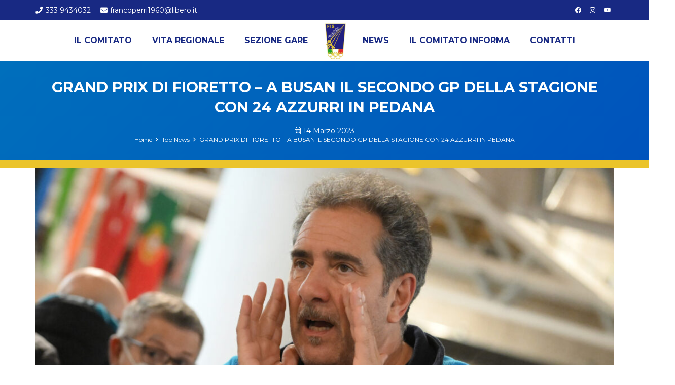

--- FILE ---
content_type: text/html; charset=UTF-8
request_url: https://calabria.federscherma.it/grand-prix-di-fioretto-a-busan-il-secondo-gp-della-stagione-con-24-azzurri-in-pedana/
body_size: 165725
content:
<!DOCTYPE HTML>
<html lang="it-IT">
<head>
	<meta charset="UTF-8">
	<meta name='robots' content='index, follow, max-image-preview:large, max-snippet:-1, max-video-preview:-1' />

<!-- Google Tag Manager for WordPress by gtm4wp.com -->
<script data-cfasync="false" data-pagespeed-no-defer>
	var gtm4wp_datalayer_name = "dataLayer";
	var dataLayer = dataLayer || [];
</script>
<!-- End Google Tag Manager for WordPress by gtm4wp.com -->
	<!-- This site is optimized with the Yoast SEO plugin v26.6 - https://yoast.com/wordpress/plugins/seo/ -->
	<title>GRAND PRIX DI FIORETTO – A BUSAN IL SECONDO GP DELLA STAGIONE CON 24 AZZURRI IN PEDANA - Federscherma Calabria</title>
	<link rel="canonical" href="https://calabria.federscherma.it/grand-prix-di-fioretto-a-busan-il-secondo-gp-della-stagione-con-24-azzurri-in-pedana/" />
	<meta property="og:locale" content="it_IT" />
	<meta property="og:type" content="article" />
	<meta property="og:title" content="GRAND PRIX DI FIORETTO – A BUSAN IL SECONDO GP DELLA STAGIONE CON 24 AZZURRI IN PEDANA - Federscherma Calabria" />
	<meta property="og:description" content="ROMA – Weekend coreano per il fioretto maschile e femminile azzurro con il Grand Prix di Busan in programma da venerdì 17 a domenica 19 marzo. Primi due giorni dedicati alle fasi preliminari e poi il gran finale domenicale con i tabelloni principali da 64 di entrambe le competizioni. Sono 24 gli azzurri del CT Stefano..." />
	<meta property="og:url" content="https://calabria.federscherma.it/grand-prix-di-fioretto-a-busan-il-secondo-gp-della-stagione-con-24-azzurri-in-pedana/" />
	<meta property="og:site_name" content="Federscherma Calabria" />
	<meta property="article:published_time" content="2023-03-14T10:00:48+00:00" />
	<meta property="article:modified_time" content="2023-03-16T10:58:36+00:00" />
	<meta name="author" content="admin" />
	<meta name="twitter:card" content="summary_large_image" />
	<meta name="twitter:label1" content="Scritto da" />
	<meta name="twitter:data1" content="admin" />
	<meta name="twitter:label2" content="Tempo di lettura stimato" />
	<meta name="twitter:data2" content="2 minuti" />
	<script type="application/ld+json" class="yoast-schema-graph">{"@context":"https://schema.org","@graph":[{"@type":"Article","@id":"https://calabria.federscherma.it/grand-prix-di-fioretto-a-busan-il-secondo-gp-della-stagione-con-24-azzurri-in-pedana/#article","isPartOf":{"@id":"https://calabria.federscherma.it/grand-prix-di-fioretto-a-busan-il-secondo-gp-della-stagione-con-24-azzurri-in-pedana/"},"author":{"name":"admin","@id":"https://calabria.federscherma.it/#/schema/person/c67a07b468a2a028606d526256a4fbf5"},"headline":"GRAND PRIX DI FIORETTO – A BUSAN IL SECONDO GP DELLA STAGIONE CON 24 AZZURRI IN PEDANA","datePublished":"2023-03-14T10:00:48+00:00","dateModified":"2023-03-16T10:58:36+00:00","mainEntityOfPage":{"@id":"https://calabria.federscherma.it/grand-prix-di-fioretto-a-busan-il-secondo-gp-della-stagione-con-24-azzurri-in-pedana/"},"wordCount":384,"publisher":{"@id":"https://calabria.federscherma.it/#organization"},"image":{"@id":"https://calabria.federscherma.it/grand-prix-di-fioretto-a-busan-il-secondo-gp-della-stagione-con-24-azzurri-in-pedana/#primaryimage"},"thumbnailUrl":"https://calabria.federscherma.it/wp-content/uploads/2023/03/DSC_8197-scaled-e1674107713954.jpg","articleSection":["Top News"],"inLanguage":"it-IT"},{"@type":"WebPage","@id":"https://calabria.federscherma.it/grand-prix-di-fioretto-a-busan-il-secondo-gp-della-stagione-con-24-azzurri-in-pedana/","url":"https://calabria.federscherma.it/grand-prix-di-fioretto-a-busan-il-secondo-gp-della-stagione-con-24-azzurri-in-pedana/","name":"GRAND PRIX DI FIORETTO – A BUSAN IL SECONDO GP DELLA STAGIONE CON 24 AZZURRI IN PEDANA - Federscherma Calabria","isPartOf":{"@id":"https://calabria.federscherma.it/#website"},"primaryImageOfPage":{"@id":"https://calabria.federscherma.it/grand-prix-di-fioretto-a-busan-il-secondo-gp-della-stagione-con-24-azzurri-in-pedana/#primaryimage"},"image":{"@id":"https://calabria.federscherma.it/grand-prix-di-fioretto-a-busan-il-secondo-gp-della-stagione-con-24-azzurri-in-pedana/#primaryimage"},"thumbnailUrl":"https://calabria.federscherma.it/wp-content/uploads/2023/03/DSC_8197-scaled-e1674107713954.jpg","datePublished":"2023-03-14T10:00:48+00:00","dateModified":"2023-03-16T10:58:36+00:00","breadcrumb":{"@id":"https://calabria.federscherma.it/grand-prix-di-fioretto-a-busan-il-secondo-gp-della-stagione-con-24-azzurri-in-pedana/#breadcrumb"},"inLanguage":"it-IT","potentialAction":[{"@type":"ReadAction","target":["https://calabria.federscherma.it/grand-prix-di-fioretto-a-busan-il-secondo-gp-della-stagione-con-24-azzurri-in-pedana/"]}]},{"@type":"ImageObject","inLanguage":"it-IT","@id":"https://calabria.federscherma.it/grand-prix-di-fioretto-a-busan-il-secondo-gp-della-stagione-con-24-azzurri-in-pedana/#primaryimage","url":"https://calabria.federscherma.it/wp-content/uploads/2023/03/DSC_8197-scaled-e1674107713954.jpg","contentUrl":"https://calabria.federscherma.it/wp-content/uploads/2023/03/DSC_8197-scaled-e1674107713954.jpg","width":2560,"height":1363,"caption":"Cerioni fondo pedana"},{"@type":"BreadcrumbList","@id":"https://calabria.federscherma.it/grand-prix-di-fioretto-a-busan-il-secondo-gp-della-stagione-con-24-azzurri-in-pedana/#breadcrumb","itemListElement":[{"@type":"ListItem","position":1,"name":"Home","item":"https://calabria.federscherma.it/"},{"@type":"ListItem","position":2,"name":"GRAND PRIX DI FIORETTO – A BUSAN IL SECONDO GP DELLA STAGIONE CON 24 AZZURRI IN PEDANA"}]},{"@type":"WebSite","@id":"https://calabria.federscherma.it/#website","url":"https://calabria.federscherma.it/","name":"Federscherma Calabria","description":"Comitato Regionale","publisher":{"@id":"https://calabria.federscherma.it/#organization"},"potentialAction":[{"@type":"SearchAction","target":{"@type":"EntryPoint","urlTemplate":"https://calabria.federscherma.it/?s={search_term_string}"},"query-input":{"@type":"PropertyValueSpecification","valueRequired":true,"valueName":"search_term_string"}}],"inLanguage":"it-IT"},{"@type":"Organization","@id":"https://calabria.federscherma.it/#organization","name":"Calabria Federscherma","url":"https://calabria.federscherma.it/","logo":{"@type":"ImageObject","inLanguage":"it-IT","@id":"https://calabria.federscherma.it/#/schema/logo/image/","url":"https://calabria.federscherma.it/wp-content/uploads/2022/07/logo-sito.png","contentUrl":"https://calabria.federscherma.it/wp-content/uploads/2022/07/logo-sito.png","width":300,"height":300,"caption":"Calabria Federscherma"},"image":{"@id":"https://calabria.federscherma.it/#/schema/logo/image/"}},{"@type":"Person","@id":"https://calabria.federscherma.it/#/schema/person/c67a07b468a2a028606d526256a4fbf5","name":"admin","image":{"@type":"ImageObject","inLanguage":"it-IT","@id":"https://calabria.federscherma.it/#/schema/person/image/","url":"https://secure.gravatar.com/avatar/cb08b02b18cd1558c5522c00b2544873f47e07174515c4ffa18fae7fb22479b2?s=96&d=mm&r=g","contentUrl":"https://secure.gravatar.com/avatar/cb08b02b18cd1558c5522c00b2544873f47e07174515c4ffa18fae7fb22479b2?s=96&d=mm&r=g","caption":"admin"},"url":"https://calabria.federscherma.it/author/amministratore/"}]}</script>
	<!-- / Yoast SEO plugin. -->


<link rel='dns-prefetch' href='//fonts.googleapis.com' />
<link rel="alternate" type="application/rss+xml" title="Federscherma Calabria &raquo; Feed" href="https://calabria.federscherma.it/feed/" />
<link rel="alternate" type="application/rss+xml" title="Federscherma Calabria &raquo; Feed dei commenti" href="https://calabria.federscherma.it/comments/feed/" />
<link rel="alternate" title="oEmbed (JSON)" type="application/json+oembed" href="https://calabria.federscherma.it/wp-json/oembed/1.0/embed?url=https%3A%2F%2Fcalabria.federscherma.it%2Fgrand-prix-di-fioretto-a-busan-il-secondo-gp-della-stagione-con-24-azzurri-in-pedana%2F" />
<link rel="alternate" title="oEmbed (XML)" type="text/xml+oembed" href="https://calabria.federscherma.it/wp-json/oembed/1.0/embed?url=https%3A%2F%2Fcalabria.federscherma.it%2Fgrand-prix-di-fioretto-a-busan-il-secondo-gp-della-stagione-con-24-azzurri-in-pedana%2F&#038;format=xml" />
<meta name="viewport" content="width=device-width, initial-scale=1">
<meta name="theme-color" content="#eff9fe">
<style id='wp-img-auto-sizes-contain-inline-css'>
img:is([sizes=auto i],[sizes^="auto," i]){contain-intrinsic-size:3000px 1500px}
/*# sourceURL=wp-img-auto-sizes-contain-inline-css */
</style>
<style id='wp-emoji-styles-inline-css'>

	img.wp-smiley, img.emoji {
		display: inline !important;
		border: none !important;
		box-shadow: none !important;
		height: 1em !important;
		width: 1em !important;
		margin: 0 0.07em !important;
		vertical-align: -0.1em !important;
		background: none !important;
		padding: 0 !important;
	}
/*# sourceURL=wp-emoji-styles-inline-css */
</style>
<link rel='stylesheet' id='agile-store-locator-init-css' href='https://calabria.federscherma.it/wp-content/plugins/agile-store-locator/public/css/init.css?ver=4.7.28' media='all' />
<link rel='stylesheet' id='if_document_manager-css' href='https://calabria.federscherma.it/wp-content/plugins/if_document_manager/public/css/if_document_manager-public.css?ver=1.0.0' media='all' />
<link rel='stylesheet' id='if_utility_federscherma-css' href='https://calabria.federscherma.it/wp-content/plugins/if_utility_federscherma/public/css/if_utility_federscherma-public.css?ver=1.22.7' media='all' />
<link rel='stylesheet' id='cmplz-general-css' href='https://calabria.federscherma.it/wp-content/plugins/complianz-gdpr-premium/assets/css/cookieblocker.min.css?ver=1736260915' media='all' />
<link rel='stylesheet' id='us-fonts-css' href='https://fonts.googleapis.com/css?family=Montserrat%3A900%2C400%2C700&#038;display=swap&#038;ver=c826542d06e0ab51c934179821fec4f1' media='all' />
<link rel='stylesheet' id='us-style-css' href='https://calabria.federscherma.it/wp-content/themes/Federscherma/css/style.min.css?ver=8.41' media='all' />
<link rel='stylesheet' id='us-gravityforms-css' href='https://calabria.federscherma.it/wp-content/themes/Federscherma/common/css/plugins/gravityforms.min.css?ver=8.41' media='all' />
<link rel='stylesheet' id='theme-style-css' href='https://calabria.federscherma.it/wp-content/themes/Federscherma-child/style.css?ver=8.41' media='all' />
<link rel='stylesheet' id='bsf-Defaults-css' href='https://calabria.federscherma.it/wp-content/uploads/smile_fonts/Defaults/Defaults.css?ver=3.21.2' media='all' />
<link rel='stylesheet' id='ultimate-vc-addons-style-css' href='https://calabria.federscherma.it/wp-content/plugins/Ultimate_VC_Addons/assets/min-css/style.min.css?ver=3.21.2' media='all' />
<script src="https://calabria.federscherma.it/wp-includes/js/jquery/jquery.min.js?ver=3.7.1" id="jquery-core-js"></script>
<script src="https://calabria.federscherma.it/wp-content/plugins/if_document_manager/public/js/if_document_manager-public.js?ver=1.0.0" id="if_document_manager-js"></script>
<script src="https://calabria.federscherma.it/wp-content/plugins/if_utility_federscherma/public/js/if_utility_federscherma-public.js?ver=1.22.7" id="if_utility_federscherma-js"></script>
<script src="https://calabria.federscherma.it/wp-content/plugins/Ultimate_VC_Addons/assets/min-js/ultimate-params.min.js?ver=3.21.2" id="ultimate-vc-addons-params-js"></script>
<script src="https://calabria.federscherma.it/wp-content/plugins/Ultimate_VC_Addons/assets/min-js/custom.min.js?ver=3.21.2" id="ultimate-vc-addons-custom-js"></script>
<script></script><link rel="https://api.w.org/" href="https://calabria.federscherma.it/wp-json/" /><link rel="alternate" title="JSON" type="application/json" href="https://calabria.federscherma.it/wp-json/wp/v2/posts/4856" /><link rel="EditURI" type="application/rsd+xml" title="RSD" href="https://calabria.federscherma.it/xmlrpc.php?rsd" />

<link rel='shortlink' href='https://calabria.federscherma.it/?p=4856' />
			<style>.cmplz-hidden {
					display: none !important;
				}</style>
<!-- Google Tag Manager for WordPress by gtm4wp.com -->
<!-- GTM Container placement set to automatic -->
<script data-cfasync="false" data-pagespeed-no-defer>
	var dataLayer_content = {"pageTitle":"GRAND PRIX DI FIORETTO – A BUSAN IL SECONDO GP DELLA STAGIONE CON 24 AZZURRI IN PEDANA - Federscherma Calabria","pagePostType":"post","pagePostType2":"single-post","pageCategory":["top-news"],"pagePostAuthor":"admin","pagePostDate":"14 Marzo 2023","pagePostDateYear":2023,"pagePostDateMonth":3,"pagePostDateDay":14,"pagePostDateDayName":"martedì","pagePostDateHour":11,"pagePostDateMinute":0,"pagePostDateIso":"2023-03-14T11:00:48+01:00","pagePostDateUnix":1678791648,"pagePostTerms":{"category":["Top News"],"meta":{"us_og_image":""}},"postCountOnPage":1,"postCountTotal":1,"postID":4856,"postFormat":"standard"};
	dataLayer.push( dataLayer_content );
</script>
<script data-cfasync="false" data-pagespeed-no-defer>
(function(w,d,s,l,i){w[l]=w[l]||[];w[l].push({'gtm.start':
new Date().getTime(),event:'gtm.js'});var f=d.getElementsByTagName(s)[0],
j=d.createElement(s),dl=l!='dataLayer'?'&l='+l:'';j.async=true;j.src=
'//www.googletagmanager.com/gtm.js?id='+i+dl;f.parentNode.insertBefore(j,f);
})(window,document,'script','dataLayer','GTM-PGNKM78');
</script>
<!-- End Google Tag Manager for WordPress by gtm4wp.com -->		<script id="us_add_no_touch">
			if ( ! /Android|webOS|iPhone|iPad|iPod|BlackBerry|IEMobile|Opera Mini/i.test( navigator.userAgent ) ) {
				document.documentElement.classList.add( "no-touch" );
			}
		</script>
				<script id="us_color_scheme_switch_class">
			if ( document.cookie.includes( "us_color_scheme_switch_is_on=true" ) ) {
				document.documentElement.classList.add( "us-color-scheme-on" );
			}
		</script>
		<meta name="generator" content="Powered by WPBakery Page Builder - drag and drop page builder for WordPress."/>
<link rel="icon" href="https://calabria.federscherma.it/wp-content/uploads/2024/10/fis-calabria-150x150.jpg" sizes="32x32" />
<link rel="icon" href="https://calabria.federscherma.it/wp-content/uploads/2024/10/fis-calabria.jpg" sizes="192x192" />
<link rel="apple-touch-icon" href="https://calabria.federscherma.it/wp-content/uploads/2024/10/fis-calabria.jpg" />
<meta name="msapplication-TileImage" content="https://calabria.federscherma.it/wp-content/uploads/2024/10/fis-calabria.jpg" />
<noscript><style> .wpb_animate_when_almost_visible { opacity: 1; }</style></noscript>		<style id="us-icon-fonts">@font-face{font-display:swap;font-style:normal;font-family:"fontawesome";font-weight:900;src:url("https://calabria.federscherma.it/wp-content/themes/Federscherma/fonts/fa-solid-900.woff2?ver=8.41") format("woff2")}.fas{font-family:"fontawesome";font-weight:900}@font-face{font-display:swap;font-style:normal;font-family:"fontawesome";font-weight:400;src:url("https://calabria.federscherma.it/wp-content/themes/Federscherma/fonts/fa-regular-400.woff2?ver=8.41") format("woff2")}.far{font-family:"fontawesome";font-weight:400}@font-face{font-display:swap;font-style:normal;font-family:"fontawesome";font-weight:300;src:url("https://calabria.federscherma.it/wp-content/themes/Federscherma/fonts/fa-light-300.woff2?ver=8.41") format("woff2")}.fal{font-family:"fontawesome";font-weight:300}@font-face{font-display:swap;font-style:normal;font-family:"Font Awesome 5 Duotone";font-weight:900;src:url("https://calabria.federscherma.it/wp-content/themes/Federscherma/fonts/fa-duotone-900.woff2?ver=8.41") format("woff2")}.fad{font-family:"Font Awesome 5 Duotone";font-weight:900}.fad{position:relative}.fad:before{position:absolute}.fad:after{opacity:0.4}@font-face{font-display:swap;font-style:normal;font-family:"Font Awesome 5 Brands";font-weight:400;src:url("https://calabria.federscherma.it/wp-content/themes/Federscherma/fonts/fa-brands-400.woff2?ver=8.41") format("woff2")}.fab{font-family:"Font Awesome 5 Brands";font-weight:400}@font-face{font-display:block;font-style:normal;font-family:"Material Icons";font-weight:400;src:url("https://calabria.federscherma.it/wp-content/themes/Federscherma/fonts/material-icons.woff2?ver=8.41") format("woff2")}.material-icons{font-family:"Material Icons";font-weight:400}</style>
				<style id="us-theme-options-css">:root{--color-header-middle-bg:#ffffff;--color-header-middle-bg-grad:#ffffff;--color-header-middle-text:#182983;--color-header-middle-text-hover:#182983;--color-header-transparent-bg:transparent;--color-header-transparent-bg-grad:transparent;--color-header-transparent-text:#ffffff;--color-header-transparent-text-hover:#ffffff;--color-chrome-toolbar:#eff9fe;--color-header-top-bg:#ffffff;--color-header-top-bg-grad:#ffffff;--color-header-top-text:#182983;--color-header-top-text-hover:#182983;--color-header-top-transparent-bg:rgba(0,0,0,0.2);--color-header-top-transparent-bg-grad:rgba(0,0,0,0.2);--color-header-top-transparent-text:rgba(255,255,255,0.66);--color-header-top-transparent-text-hover:#ffffff;--color-content-bg:#ffffff;--color-content-bg-grad:#ffffff;--color-content-bg-alt:#ffffff;--color-content-bg-alt-grad:#ffffff;--color-content-border:#ffffff;--color-content-text:#333333;--color-content-link:#ebc42b;--color-content-link-hover:#ebc42b;--color-content-primary:#182983;--color-content-primary-grad:#182983;--color-content-secondary:#0071bc;--color-content-secondary-grad:linear-gradient(135deg,#0071bc,#0053bc);--color-content-faded:#999999;--color-content-overlay:#0071bc;--color-content-overlay-grad:linear-gradient(135deg,rgba(0,113,188,0.545751953125),rgba(0,83,188,0.50));--color-alt-content-bg:#ffffff;--color-alt-content-bg-grad:#ffffff;--color-alt-content-bg-alt:#ffffff;--color-alt-content-bg-alt-grad:#ffffff;--color-alt-content-border:#ffffff;--color-alt-content-text:#333333;--color-alt-content-link:#ebc42b;--color-alt-content-link-hover:#ebc42b;--color-alt-content-primary:#182983;--color-alt-content-primary-grad:#182983;--color-alt-content-secondary:#0071bc;--color-alt-content-secondary-grad:linear-gradient(135deg,#0071bc,#0053bc);--color-alt-content-faded:#999999;--color-alt-content-overlay:#0071bc;--color-alt-content-overlay-grad:linear-gradient(135deg,rgba(0,113,188,0.545751953125),rgba(0,83,188,0.50));--color-footer-bg:#182983;--color-footer-bg-grad:#182983;--color-footer-bg-alt:#182983;--color-footer-bg-alt-grad:#182983;--color-footer-border:#182983;--color-footer-heading:#cccccc;--color-footer-heading-grad:#cccccc;--color-footer-text:#ffffff;--color-footer-link:#ebc42b;--color-footer-link-hover:#ebc42b;--color-subfooter-bg:#182983;--color-subfooter-bg-grad:#182983;--color-subfooter-bg-alt:#182983;--color-subfooter-bg-alt-grad:#182983;--color-subfooter-border:#182983;--color-subfooter-heading:#cccccc;--color-subfooter-heading-grad:#cccccc;--color-subfooter-text:#ffffff;--color-subfooter-link:#ebc42b;--color-subfooter-link-hover:#ebc42b;--color-content-primary-faded:rgba(24,41,131,0.15);--box-shadow:0 5px 15px rgba(0,0,0,.15);--box-shadow-up:0 -5px 15px rgba(0,0,0,.15);--site-canvas-width:1300px;--site-content-width:1140px;--text-block-margin-bottom:0rem;--focus-outline-width:2px}.w-counter.color_secondary .w-counter-value,.w-iconbox.color_secondary.style_default .w-iconbox-icon i:not(.fad){background:var(--color-content-secondary-grad);-webkit-background-clip:text;color:transparent}:root{--font-family:Montserrat,sans-serif;--font-size:16px;--line-height:1.4;--font-weight:400;--bold-font-weight:700;--h1-font-family:Montserrat,sans-serif;--h1-font-size:1.8rem;--h1-line-height:1.4;--h1-font-weight:700;--h1-bold-font-weight:700;--h1-text-transform:uppercase;--h1-font-style:normal;--h1-letter-spacing:0em;--h1-margin-bottom:0.6em;--h1-color:var(--color-content-primary);--h2-font-family:var(--h1-font-family);--h2-font-size:1.4rem;--h2-line-height:1.4;--h2-font-weight:var(--h1-font-weight);--h2-bold-font-weight:var(--h1-bold-font-weight);--h2-text-transform:var(--h1-text-transform);--h2-font-style:var(--h1-font-style);--h2-letter-spacing:0em;--h2-margin-bottom:0.6em;--h2-color:var(--color-content-primary);--h3-font-family:var(--h1-font-family);--h3-font-size:20px;--h3-line-height:1.2;--h3-font-weight:var(--h1-font-weight);--h3-bold-font-weight:var(--h1-bold-font-weight);--h3-text-transform:none;--h3-font-style:var(--h1-font-style);--h3-letter-spacing:0em;--h3-margin-bottom:0.6em;--h3-color:var(--color-content-primary);--h4-font-family:var(--h1-font-family);--h4-font-size:max( 1.2rem,1.2vw );--h4-line-height:1.2;--h4-font-weight:400;--h4-bold-font-weight:var(--h1-bold-font-weight);--h4-text-transform:none;--h4-font-style:var(--h1-font-style);--h4-letter-spacing:0em;--h4-margin-bottom:0.6em;--h5-font-family:var(--h1-font-family);--h5-font-size:max( 1.1rem,1.1vw );--h5-line-height:1.2;--h5-font-weight:400;--h5-bold-font-weight:var(--h1-bold-font-weight);--h5-text-transform:none;--h5-font-style:var(--h1-font-style);--h5-letter-spacing:0em;--h5-margin-bottom:0.6em;--h6-font-family:var(--h1-font-family);--h6-font-size:max( 1rem,1vw );--h6-line-height:1.2;--h6-font-weight:400;--h6-bold-font-weight:var(--h1-bold-font-weight);--h6-text-transform:none;--h6-font-style:var(--h1-font-style);--h6-letter-spacing:0em;--h6-margin-bottom:0.6em}@media (max-width:600px){:root{--line-height:28px}}h1{font-family:var(--h1-font-family,inherit);font-weight:var(--h1-font-weight,inherit);font-size:var(--h1-font-size,inherit);font-style:var(--h1-font-style,inherit);line-height:var(--h1-line-height,1.4);letter-spacing:var(--h1-letter-spacing,inherit);text-transform:var(--h1-text-transform,inherit);margin-bottom:var(--h1-margin-bottom,1.5rem)}h1>strong{font-weight:var(--h1-bold-font-weight,bold)}h1{color:var(--h1-color,inherit)}h2{font-family:var(--h2-font-family,inherit);font-weight:var(--h2-font-weight,inherit);font-size:var(--h2-font-size,inherit);font-style:var(--h2-font-style,inherit);line-height:var(--h2-line-height,1.4);letter-spacing:var(--h2-letter-spacing,inherit);text-transform:var(--h2-text-transform,inherit);margin-bottom:var(--h2-margin-bottom,1.5rem)}h2>strong{font-weight:var(--h2-bold-font-weight,bold)}h2{color:var(--h2-color,inherit)}h3{font-family:var(--h3-font-family,inherit);font-weight:var(--h3-font-weight,inherit);font-size:var(--h3-font-size,inherit);font-style:var(--h3-font-style,inherit);line-height:var(--h3-line-height,1.4);letter-spacing:var(--h3-letter-spacing,inherit);text-transform:var(--h3-text-transform,inherit);margin-bottom:var(--h3-margin-bottom,1.5rem)}h3>strong{font-weight:var(--h3-bold-font-weight,bold)}h3{color:var(--h3-color,inherit)}h4{font-family:var(--h4-font-family,inherit);font-weight:var(--h4-font-weight,inherit);font-size:var(--h4-font-size,inherit);font-style:var(--h4-font-style,inherit);line-height:var(--h4-line-height,1.4);letter-spacing:var(--h4-letter-spacing,inherit);text-transform:var(--h4-text-transform,inherit);margin-bottom:var(--h4-margin-bottom,1.5rem)}h4>strong{font-weight:var(--h4-bold-font-weight,bold)}h5{font-family:var(--h5-font-family,inherit);font-weight:var(--h5-font-weight,inherit);font-size:var(--h5-font-size,inherit);font-style:var(--h5-font-style,inherit);line-height:var(--h5-line-height,1.4);letter-spacing:var(--h5-letter-spacing,inherit);text-transform:var(--h5-text-transform,inherit);margin-bottom:var(--h5-margin-bottom,1.5rem)}h5>strong{font-weight:var(--h5-bold-font-weight,bold)}h6{font-family:var(--h6-font-family,inherit);font-weight:var(--h6-font-weight,inherit);font-size:var(--h6-font-size,inherit);font-style:var(--h6-font-style,inherit);line-height:var(--h6-line-height,1.4);letter-spacing:var(--h6-letter-spacing,inherit);text-transform:var(--h6-text-transform,inherit);margin-bottom:var(--h6-margin-bottom,1.5rem)}h6>strong{font-weight:var(--h6-bold-font-weight,bold)}body{background:var(--color-content-bg-alt)}@media (max-width:1220px){.l-main .aligncenter{max-width:calc(100vw - 5rem)}}@media (min-width:1281px){body.usb_preview .hide_on_default{opacity:0.25!important}.vc_hidden-lg,body:not(.usb_preview) .hide_on_default{display:none!important}.default_align_left{text-align:left;justify-content:flex-start}.default_align_right{text-align:right;justify-content:flex-end}.default_align_center{text-align:center;justify-content:center}.w-hwrapper.default_align_center>*{margin-left:calc( var(--hwrapper-gap,1.2rem) / 2 );margin-right:calc( var(--hwrapper-gap,1.2rem) / 2 )}.default_align_justify{justify-content:space-between}.w-hwrapper>.default_align_justify,.default_align_justify>.w-btn{width:100%}*:not(.w-hwrapper:not(.wrap))>.w-btn-wrapper:not([class*="default_align_none"]):not(.align_none){display:block;margin-inline-end:0}}@media (min-width:1025px) and (max-width:1280px){body.usb_preview .hide_on_laptops{opacity:0.25!important}.vc_hidden-md,body:not(.usb_preview) .hide_on_laptops{display:none!important}.laptops_align_left{text-align:left;justify-content:flex-start}.laptops_align_right{text-align:right;justify-content:flex-end}.laptops_align_center{text-align:center;justify-content:center}.w-hwrapper.laptops_align_center>*{margin-left:calc( var(--hwrapper-gap,1.2rem) / 2 );margin-right:calc( var(--hwrapper-gap,1.2rem) / 2 )}.laptops_align_justify{justify-content:space-between}.w-hwrapper>.laptops_align_justify,.laptops_align_justify>.w-btn{width:100%}*:not(.w-hwrapper:not(.wrap))>.w-btn-wrapper:not([class*="laptops_align_none"]):not(.align_none){display:block;margin-inline-end:0}.g-cols.via_grid[style*="--laptops-columns-gap"]{gap:var(--laptops-columns-gap,3rem)}}@media (min-width:601px) and (max-width:1024px){body.usb_preview .hide_on_tablets{opacity:0.25!important}.vc_hidden-sm,body:not(.usb_preview) .hide_on_tablets{display:none!important}.tablets_align_left{text-align:left;justify-content:flex-start}.tablets_align_right{text-align:right;justify-content:flex-end}.tablets_align_center{text-align:center;justify-content:center}.w-hwrapper.tablets_align_center>*{margin-left:calc( var(--hwrapper-gap,1.2rem) / 2 );margin-right:calc( var(--hwrapper-gap,1.2rem) / 2 )}.tablets_align_justify{justify-content:space-between}.w-hwrapper>.tablets_align_justify,.tablets_align_justify>.w-btn{width:100%}*:not(.w-hwrapper:not(.wrap))>.w-btn-wrapper:not([class*="tablets_align_none"]):not(.align_none){display:block;margin-inline-end:0}.g-cols.via_grid[style*="--tablets-columns-gap"]{gap:var(--tablets-columns-gap,3rem)}}@media (max-width:600px){body.usb_preview .hide_on_mobiles{opacity:0.25!important}.vc_hidden-xs,body:not(.usb_preview) .hide_on_mobiles{display:none!important}.mobiles_align_left{text-align:left;justify-content:flex-start}.mobiles_align_right{text-align:right;justify-content:flex-end}.mobiles_align_center{text-align:center;justify-content:center}.w-hwrapper.mobiles_align_center>*{margin-left:calc( var(--hwrapper-gap,1.2rem) / 2 );margin-right:calc( var(--hwrapper-gap,1.2rem) / 2 )}.mobiles_align_justify{justify-content:space-between}.w-hwrapper>.mobiles_align_justify,.mobiles_align_justify>.w-btn{width:100%}.w-hwrapper.stack_on_mobiles{display:block}.w-hwrapper.stack_on_mobiles>:not(script){display:block;margin:0 0 var(--hwrapper-gap,1.2rem)}.w-hwrapper.stack_on_mobiles>:last-child{margin-bottom:0}*:not(.w-hwrapper:not(.wrap))>.w-btn-wrapper:not([class*="mobiles_align_none"]):not(.align_none){display:block;margin-inline-end:0}.g-cols.via_grid[style*="--mobiles-columns-gap"]{gap:var(--mobiles-columns-gap,1.5rem)}}@media (max-width:600px){.g-cols.type_default>div[class*="vc_col-xs-"]{margin-top:1rem;margin-bottom:1rem}.g-cols>div:not([class*="vc_col-xs-"]){width:100%;margin:0 0 1.5rem}.g-cols.reversed>div:last-of-type{order:-1}.g-cols.type_boxes>div,.g-cols.reversed>div:first-child,.g-cols:not(.reversed)>div:last-child,.g-cols>div.has_bg_color{margin-bottom:0}.vc_col-xs-1{width:8.3333%}.vc_col-xs-2{width:16.6666%}.vc_col-xs-1\/5{width:20%}.vc_col-xs-3{width:25%}.vc_col-xs-4{width:33.3333%}.vc_col-xs-2\/5{width:40%}.vc_col-xs-5{width:41.6666%}.vc_col-xs-6{width:50%}.vc_col-xs-7{width:58.3333%}.vc_col-xs-3\/5{width:60%}.vc_col-xs-8{width:66.6666%}.vc_col-xs-9{width:75%}.vc_col-xs-4\/5{width:80%}.vc_col-xs-10{width:83.3333%}.vc_col-xs-11{width:91.6666%}.vc_col-xs-12{width:100%}.vc_col-xs-offset-0{margin-left:0}.vc_col-xs-offset-1{margin-left:8.3333%}.vc_col-xs-offset-2{margin-left:16.6666%}.vc_col-xs-offset-1\/5{margin-left:20%}.vc_col-xs-offset-3{margin-left:25%}.vc_col-xs-offset-4{margin-left:33.3333%}.vc_col-xs-offset-2\/5{margin-left:40%}.vc_col-xs-offset-5{margin-left:41.6666%}.vc_col-xs-offset-6{margin-left:50%}.vc_col-xs-offset-7{margin-left:58.3333%}.vc_col-xs-offset-3\/5{margin-left:60%}.vc_col-xs-offset-8{margin-left:66.6666%}.vc_col-xs-offset-9{margin-left:75%}.vc_col-xs-offset-4\/5{margin-left:80%}.vc_col-xs-offset-10{margin-left:83.3333%}.vc_col-xs-offset-11{margin-left:91.6666%}.vc_col-xs-offset-12{margin-left:100%}}@media (min-width:601px){.vc_col-sm-1{width:8.3333%}.vc_col-sm-2{width:16.6666%}.vc_col-sm-1\/5{width:20%}.vc_col-sm-3{width:25%}.vc_col-sm-4{width:33.3333%}.vc_col-sm-2\/5{width:40%}.vc_col-sm-5{width:41.6666%}.vc_col-sm-6{width:50%}.vc_col-sm-7{width:58.3333%}.vc_col-sm-3\/5{width:60%}.vc_col-sm-8{width:66.6666%}.vc_col-sm-9{width:75%}.vc_col-sm-4\/5{width:80%}.vc_col-sm-10{width:83.3333%}.vc_col-sm-11{width:91.6666%}.vc_col-sm-12{width:100%}.vc_col-sm-offset-0{margin-left:0}.vc_col-sm-offset-1{margin-left:8.3333%}.vc_col-sm-offset-2{margin-left:16.6666%}.vc_col-sm-offset-1\/5{margin-left:20%}.vc_col-sm-offset-3{margin-left:25%}.vc_col-sm-offset-4{margin-left:33.3333%}.vc_col-sm-offset-2\/5{margin-left:40%}.vc_col-sm-offset-5{margin-left:41.6666%}.vc_col-sm-offset-6{margin-left:50%}.vc_col-sm-offset-7{margin-left:58.3333%}.vc_col-sm-offset-3\/5{margin-left:60%}.vc_col-sm-offset-8{margin-left:66.6666%}.vc_col-sm-offset-9{margin-left:75%}.vc_col-sm-offset-4\/5{margin-left:80%}.vc_col-sm-offset-10{margin-left:83.3333%}.vc_col-sm-offset-11{margin-left:91.6666%}.vc_col-sm-offset-12{margin-left:100%}}@media (min-width:1025px){.vc_col-md-1{width:8.3333%}.vc_col-md-2{width:16.6666%}.vc_col-md-1\/5{width:20%}.vc_col-md-3{width:25%}.vc_col-md-4{width:33.3333%}.vc_col-md-2\/5{width:40%}.vc_col-md-5{width:41.6666%}.vc_col-md-6{width:50%}.vc_col-md-7{width:58.3333%}.vc_col-md-3\/5{width:60%}.vc_col-md-8{width:66.6666%}.vc_col-md-9{width:75%}.vc_col-md-4\/5{width:80%}.vc_col-md-10{width:83.3333%}.vc_col-md-11{width:91.6666%}.vc_col-md-12{width:100%}.vc_col-md-offset-0{margin-left:0}.vc_col-md-offset-1{margin-left:8.3333%}.vc_col-md-offset-2{margin-left:16.6666%}.vc_col-md-offset-1\/5{margin-left:20%}.vc_col-md-offset-3{margin-left:25%}.vc_col-md-offset-4{margin-left:33.3333%}.vc_col-md-offset-2\/5{margin-left:40%}.vc_col-md-offset-5{margin-left:41.6666%}.vc_col-md-offset-6{margin-left:50%}.vc_col-md-offset-7{margin-left:58.3333%}.vc_col-md-offset-3\/5{margin-left:60%}.vc_col-md-offset-8{margin-left:66.6666%}.vc_col-md-offset-9{margin-left:75%}.vc_col-md-offset-4\/5{margin-left:80%}.vc_col-md-offset-10{margin-left:83.3333%}.vc_col-md-offset-11{margin-left:91.6666%}.vc_col-md-offset-12{margin-left:100%}}@media (min-width:1281px){.vc_col-lg-1{width:8.3333%}.vc_col-lg-2{width:16.6666%}.vc_col-lg-1\/5{width:20%}.vc_col-lg-3{width:25%}.vc_col-lg-4{width:33.3333%}.vc_col-lg-2\/5{width:40%}.vc_col-lg-5{width:41.6666%}.vc_col-lg-6{width:50%}.vc_col-lg-7{width:58.3333%}.vc_col-lg-3\/5{width:60%}.vc_col-lg-8{width:66.6666%}.vc_col-lg-9{width:75%}.vc_col-lg-4\/5{width:80%}.vc_col-lg-10{width:83.3333%}.vc_col-lg-11{width:91.6666%}.vc_col-lg-12{width:100%}.vc_col-lg-offset-0{margin-left:0}.vc_col-lg-offset-1{margin-left:8.3333%}.vc_col-lg-offset-2{margin-left:16.6666%}.vc_col-lg-offset-1\/5{margin-left:20%}.vc_col-lg-offset-3{margin-left:25%}.vc_col-lg-offset-4{margin-left:33.3333%}.vc_col-lg-offset-2\/5{margin-left:40%}.vc_col-lg-offset-5{margin-left:41.6666%}.vc_col-lg-offset-6{margin-left:50%}.vc_col-lg-offset-7{margin-left:58.3333%}.vc_col-lg-offset-3\/5{margin-left:60%}.vc_col-lg-offset-8{margin-left:66.6666%}.vc_col-lg-offset-9{margin-left:75%}.vc_col-lg-offset-4\/5{margin-left:80%}.vc_col-lg-offset-10{margin-left:83.3333%}.vc_col-lg-offset-11{margin-left:91.6666%}.vc_col-lg-offset-12{margin-left:100%}}@media (min-width:601px) and (max-width:1024px){.g-cols.via_flex.type_default>div[class*="vc_col-md-"],.g-cols.via_flex.type_default>div[class*="vc_col-lg-"]{margin-top:1rem;margin-bottom:1rem}}@media (min-width:1025px) and (max-width:1280px){.g-cols.via_flex.type_default>div[class*="vc_col-lg-"]{margin-top:1rem;margin-bottom:1rem}}div[class|="vc_col"].stretched{container-type:inline-size}@container (width >= calc(100cqw - 2rem)) and (min-width:calc(600px - 2rem)){.g-cols.via_flex.type_default>div[class|="vc_col"].stretched>.vc_column-inner{margin:-1rem}}@media (max-width:599px){.l-canvas{overflow:hidden}.g-cols.stacking_default.reversed>div:last-of-type{order:-1}.g-cols.stacking_default.via_flex>div:not([class*="vc_col-xs"]){width:100%;margin:0 0 1.5rem}.g-cols.stacking_default.via_grid.mobiles-cols_1{grid-template-columns:100%}.g-cols.stacking_default.via_flex.type_boxes>div,.g-cols.stacking_default.via_flex.reversed>div:first-child,.g-cols.stacking_default.via_flex:not(.reversed)>div:last-child,.g-cols.stacking_default.via_flex>div.has_bg_color{margin-bottom:0}.g-cols.stacking_default.via_flex.type_default>.wpb_column.stretched{margin-left:-1rem;margin-right:-1rem}.g-cols.stacking_default.via_grid.mobiles-cols_1>.wpb_column.stretched,.g-cols.stacking_default.via_flex.type_boxes>.wpb_column.stretched{margin-left:var(--margin-inline-stretch);margin-right:var(--margin-inline-stretch)}.vc_column-inner.type_sticky>.wpb_wrapper,.vc_column_container.type_sticky>.vc_column-inner{top:0!important}}@media (min-width:600px){body:not(.rtl) .l-section.for_sidebar.at_left>div>.l-sidebar,.rtl .l-section.for_sidebar.at_right>div>.l-sidebar{order:-1}.vc_column_container.type_sticky>.vc_column-inner,.vc_column-inner.type_sticky>.wpb_wrapper{position:-webkit-sticky;position:sticky}.l-section.type_sticky{position:-webkit-sticky;position:sticky;top:0;z-index:21;transition:top 0.3s cubic-bezier(.78,.13,.15,.86) 0.1s}.header_hor .l-header.post_fixed.sticky_auto_hide{z-index:22}.admin-bar .l-section.type_sticky{top:32px}.l-section.type_sticky>.l-section-h{transition:padding-top 0.3s}.header_hor .l-header.pos_fixed:not(.down)~.l-main .l-section.type_sticky:not(:first-of-type){top:var(--header-sticky-height)}.admin-bar.header_hor .l-header.pos_fixed:not(.down)~.l-main .l-section.type_sticky:not(:first-of-type){top:calc( var(--header-sticky-height) + 32px )}.header_hor .l-header.pos_fixed.sticky:not(.down)~.l-main .l-section.type_sticky:first-of-type>.l-section-h{padding-top:var(--header-sticky-height)}.header_hor.headerinpos_bottom .l-header.pos_fixed.sticky:not(.down)~.l-main .l-section.type_sticky:first-of-type>.l-section-h{padding-bottom:var(--header-sticky-height)!important}}@media (max-width:600px){.w-form-row.for_submit[style*=btn-size-mobiles] .w-btn{font-size:var(--btn-size-mobiles)!important}}:focus-visible,input[type=checkbox]:focus-visible + i,input[type=checkbox]:focus-visible~.w-color-switch-box,.w-nav-arrow:focus-visible::before,.woocommerce-mini-cart-item:has(:focus-visible),.w-filter-item-value.w-btn:has(:focus-visible){outline-width:var(--focus-outline-width,2px );outline-style:solid;outline-offset:2px;outline-color:var(--color-content-primary)}.w-toplink,.w-header-show{background:rgba(0,0,0,0.3)}.no-touch .w-toplink.active:hover,.no-touch .w-header-show:hover{background:var(--color-content-primary-grad)}button[type=submit]:not(.w-btn),input[type=submit]:not(.w-btn),.us-nav-style_1>*,.navstyle_1>.owl-nav button,.us-btn-style_1{font-family:var(--h1-font-family);font-style:normal;text-transform:uppercase;font-size:14px;line-height:1.2!important;font-weight:700;letter-spacing:0em;padding:1.0em 2.0em;transition-duration:.3s;border-radius:30px;transition-timing-function:ease;--btn-height:calc(1.2em + 2 * 1.0em);background:var(--color-content-primary);border-color:transparent;border-image:none;color:#ffffff!important}button[type=submit]:not(.w-btn):before,input[type=submit]:not(.w-btn),.us-nav-style_1>*:before,.navstyle_1>.owl-nav button:before,.us-btn-style_1:before{border-width:0px}.no-touch button[type=submit]:not(.w-btn):hover,.no-touch input[type=submit]:not(.w-btn):hover,.w-filter-item-value.us-btn-style_1:has(input:checked),.us-nav-style_1>span.current,.no-touch .us-nav-style_1>a:hover,.no-touch .navstyle_1>.owl-nav button:hover,.no-touch .us-btn-style_1:hover{background:var(--color-content-secondary-grad,var(--color-content-secondary) );border-color:transparent;border-image:none;color:#ffffff!important}.us-btn-style_1{overflow:hidden;position:relative;-webkit-transform:translateZ(0)}.us-btn-style_1>*{position:relative;z-index:1}.no-touch .us-btn-style_1:hover{background:var(--color-content-primary)}.us-btn-style_1::after{content:"";position:absolute;transition-duration:inherit;transition-timing-function:inherit;top:0;left:0;right:0;bottom:0;opacity:0;border-radius:inherit;transition-property:opacity;background:var(--color-content-secondary-grad,var(--color-content-secondary) )}.w-filter-item-value.us-btn-style_1:has(input:checked)::after,.no-touch .us-btn-style_1:hover::after{opacity:1}.us-nav-style_6>*,.navstyle_6>.owl-nav button,.us-btn-style_6{font-family:var(--h1-font-family);font-style:normal;text-transform:uppercase;font-size:9px;line-height:1!important;font-weight:700;letter-spacing:0em;padding:1em 2em;transition-duration:.3s;border-radius:30px;transition-timing-function:ease;--btn-height:calc(1em + 2 * 1em);background:var(--color-content-primary);border-color:transparent;border-image:none;color:#ffffff!important}.us-nav-style_6>*:before,.navstyle_6>.owl-nav button:before,.us-btn-style_6:before{border-width:0px}.w-filter-item-value.us-btn-style_6:has(input:checked),.us-nav-style_6>span.current,.no-touch .us-nav-style_6>a:hover,.no-touch .navstyle_6>.owl-nav button:hover,.no-touch .us-btn-style_6:hover{background:var(--color-content-primary);border-color:transparent;border-image:none;color:#ffffff!important}.us-nav-style_2>*,.navstyle_2>.owl-nav button,.us-btn-style_2{font-style:normal;text-transform:uppercase;font-size:14px;line-height:1.2!important;font-weight:700;letter-spacing:0em;padding:1.0em 2.0em;transition-duration:.3s;border-radius:30px;transition-timing-function:ease;--btn-height:calc(1.2em + 2 * 1.0em);background:#ebc42b;border-color:transparent;border-image:none;color:#ffffff!important}.us-nav-style_2>*:before,.navstyle_2>.owl-nav button:before,.us-btn-style_2:before{border-width:0px}.w-filter-item-value.us-btn-style_2:has(input:checked),.us-nav-style_2>span.current,.no-touch .us-nav-style_2>a:hover,.no-touch .navstyle_2>.owl-nav button:hover,.no-touch .us-btn-style_2:hover{background:var(--color-content-secondary-grad,var(--color-content-secondary) );border-color:transparent;border-image:none;color:var(--color-content-bg)!important}.us-btn-style_2{overflow:hidden;position:relative;-webkit-transform:translateZ(0)}.us-btn-style_2>*{position:relative;z-index:1}.no-touch .us-btn-style_2:hover{background:#ebc42b}.us-btn-style_2::after{content:"";position:absolute;transition-duration:inherit;transition-timing-function:inherit;top:0;left:0;right:0;bottom:0;opacity:0;border-radius:inherit;transition-property:opacity;background:var(--color-content-secondary-grad,var(--color-content-secondary) )}.w-filter-item-value.us-btn-style_2:has(input:checked)::after,.no-touch .us-btn-style_2:hover::after{opacity:1}.us-nav-style_3>*,.navstyle_3>.owl-nav button,.us-btn-style_3{font-family:var(--h1-font-family);font-style:normal;text-transform:uppercase;font-size:16px;line-height:1.2!important;font-weight:600;letter-spacing:0em;padding:1em 2.6em;transition-duration:.3s;border-radius:30px;transition-timing-function:ease;--btn-height:calc(1.2em + 2 * 1em);background:transparent;border-color:#ffffff;border-image:none;color:#ffffff!important}.us-nav-style_3>*:before,.navstyle_3>.owl-nav button:before,.us-btn-style_3:before{border-width:2px}.w-filter-item-value.us-btn-style_3:has(input:checked),.us-nav-style_3>span.current,.no-touch .us-nav-style_3>a:hover,.no-touch .navstyle_3>.owl-nav button:hover,.no-touch .us-btn-style_3:hover{background:var(--color-content-primary);border-color:var(--color-content-primary);border-image:none;color:#ffffff!important}.us-nav-style_4>*,.navstyle_4>.owl-nav button,.us-btn-style_4{font-family:var(--font-family);font-style:normal;text-transform:none;font-size:1rem;line-height:1.2!important;font-weight:600;letter-spacing:0em;padding:0.8em 1.8em;transition-duration:.3s;border-radius:0.3em;transition-timing-function:ease;--btn-height:calc(1.2em + 2 * 0.8em);background:transparent;border-color:transparent;border-image:none;color:var(--color-header-middle-text)!important}.us-nav-style_4>*:before,.navstyle_4>.owl-nav button:before,.us-btn-style_4:before{border-width:2px}.w-filter-item-value.us-btn-style_4:has(input:checked),.us-nav-style_4>span.current,.no-touch .us-nav-style_4>a:hover,.no-touch .navstyle_4>.owl-nav button:hover,.no-touch .us-btn-style_4:hover{background:transparent;border-color:transparent;border-image:none;color:var(--color-content-secondary)!important}.us-nav-style_5>*,.navstyle_5>.owl-nav button,.us-btn-style_5{font-family:var(--font-family);font-style:normal;text-transform:none;font-size:0.9rem;line-height:1!important;font-weight:600;letter-spacing:0em;padding:0.9em 1.8em;transition-duration:.3s;border-radius:5em;transition-timing-function:ease;--btn-height:calc(1em + 2 * 0.9em);background:transparent;border-color:#ebc42b;border-image:none;color:var(--color-header-middle-text)!important}.us-nav-style_5>*:before,.navstyle_5>.owl-nav button:before,.us-btn-style_5:before{border-width:2px}.w-filter-item-value.us-btn-style_5:has(input:checked),.us-nav-style_5>span.current,.no-touch .us-nav-style_5>a:hover,.no-touch .navstyle_5>.owl-nav button:hover,.no-touch .us-btn-style_5:hover{background:#ebc42b;border-color:#ebc42b;border-image:none;color:#ffffff!important}:root{--inputs-font-family:inherit;--inputs-font-size:1rem;--inputs-font-weight:400;--inputs-letter-spacing:0em;--inputs-text-transform:none;--inputs-height:2.8rem;--inputs-padding:0.8rem;--inputs-checkbox-size:1.5em;--inputs-border-width:0px;--inputs-border-radius:0;--inputs-background:var(--color-content-bg-alt);--inputs-border-color:var(--color-content-border);--inputs-text-color:var(--color-content-text);--inputs-box-shadow:0px 1px 0px 0px rgba(0,0,0,0.08) inset;--inputs-focus-background:var(--color-content-bg-alt);--inputs-focus-border-color:var(--color-content-border);--inputs-focus-text-color:var(--color-content-text);--inputs-focus-box-shadow:0px 0px 0px 2px var(--color-content-primary)}.color_alternate input:not([type=submit]),.color_alternate textarea,.color_alternate select,.color_alternate .move_label .w-form-row-label{background:var(--color-alt-content-bg-alt-grad)}.color_footer-top input:not([type=submit]),.color_footer-top textarea,.color_footer-top select,.color_footer-top .w-form-row.move_label .w-form-row-label{background:var(--color-subfooter-bg-alt-grad)}.color_footer-bottom input:not([type=submit]),.color_footer-bottom textarea,.color_footer-bottom select,.color_footer-bottom .w-form-row.move_label .w-form-row-label{background:var(--color-footer-bg-alt-grad)}.color_alternate input:not([type=submit]),.color_alternate textarea,.color_alternate select{border-color:var(--color-alt-content-border)}.color_footer-top input:not([type=submit]),.color_footer-top textarea,.color_footer-top select{border-color:var(--color-subfooter-border)}.color_footer-bottom input:not([type=submit]),.color_footer-bottom textarea,.color_footer-bottom select{border-color:var(--color-footer-border)}.color_alternate input:not([type=submit]),.color_alternate textarea,.color_alternate select,.color_alternate .w-form-row-field>i,.color_alternate .w-form-row-field:after,.color_alternate .widget_search form:after,.color_footer-top input:not([type=submit]),.color_footer-top textarea,.color_footer-top select,.color_footer-top .w-form-row-field>i,.color_footer-top .w-form-row-field:after,.color_footer-top .widget_search form:after,.color_footer-bottom input:not([type=submit]),.color_footer-bottom textarea,.color_footer-bottom select,.color_footer-bottom .w-form-row-field>i,.color_footer-bottom .w-form-row-field:after,.color_footer-bottom .widget_search form:after{color:inherit}.leaflet-default-icon-path{background-image:url(https://calabria.federscherma.it/wp-content/themes/Federscherma/common/css/vendor/images/marker-icon.png)}</style>
				<style id="us-current-header-css"> .l-subheader.at_top,.l-subheader.at_top .w-dropdown-list,.l-subheader.at_top .type_mobile .w-nav-list.level_1{background:var(--color-content-primary);color:#ffffff}.no-touch .l-subheader.at_top a:hover,.no-touch .l-header.bg_transparent .l-subheader.at_top .w-dropdown.opened a:hover{color:var(--color-content-link)}.l-header.bg_transparent:not(.sticky) .l-subheader.at_top{background:var(--color-header-top-transparent-bg);color:var(--color-header-top-transparent-text)}.no-touch .l-header.bg_transparent:not(.sticky) .at_top .w-cart-link:hover,.no-touch .l-header.bg_transparent:not(.sticky) .at_top .w-text a:hover,.no-touch .l-header.bg_transparent:not(.sticky) .at_top .w-html a:hover,.no-touch .l-header.bg_transparent:not(.sticky) .at_top .w-nav>a:hover,.no-touch .l-header.bg_transparent:not(.sticky) .at_top .w-menu a:hover,.no-touch .l-header.bg_transparent:not(.sticky) .at_top .w-search>a:hover,.no-touch .l-header.bg_transparent:not(.sticky) .at_top .w-socials.shape_none.color_text a:hover,.no-touch .l-header.bg_transparent:not(.sticky) .at_top .w-socials.shape_none.color_link a:hover,.no-touch .l-header.bg_transparent:not(.sticky) .at_top .w-dropdown a:hover,.no-touch .l-header.bg_transparent:not(.sticky) .at_top .type_desktop .menu-item.level_1.opened>a,.no-touch .l-header.bg_transparent:not(.sticky) .at_top .type_desktop .menu-item.level_1:hover>a{color:var(--color-header-top-transparent-text-hover)}.l-subheader.at_middle,.l-subheader.at_middle .w-dropdown-list,.l-subheader.at_middle .type_mobile .w-nav-list.level_1{background:var(--color-header-middle-bg);color:var(--color-header-middle-text)}.no-touch .l-subheader.at_middle a:hover,.no-touch .l-header.bg_transparent .l-subheader.at_middle .w-dropdown.opened a:hover{color:var(--color-header-middle-text-hover)}.l-header.bg_transparent:not(.sticky) .l-subheader.at_middle{background:var(--color-header-transparent-bg);color:var(--color-header-transparent-text)}.no-touch .l-header.bg_transparent:not(.sticky) .at_middle .w-cart-link:hover,.no-touch .l-header.bg_transparent:not(.sticky) .at_middle .w-text a:hover,.no-touch .l-header.bg_transparent:not(.sticky) .at_middle .w-html a:hover,.no-touch .l-header.bg_transparent:not(.sticky) .at_middle .w-nav>a:hover,.no-touch .l-header.bg_transparent:not(.sticky) .at_middle .w-menu a:hover,.no-touch .l-header.bg_transparent:not(.sticky) .at_middle .w-search>a:hover,.no-touch .l-header.bg_transparent:not(.sticky) .at_middle .w-socials.shape_none.color_text a:hover,.no-touch .l-header.bg_transparent:not(.sticky) .at_middle .w-socials.shape_none.color_link a:hover,.no-touch .l-header.bg_transparent:not(.sticky) .at_middle .w-dropdown a:hover,.no-touch .l-header.bg_transparent:not(.sticky) .at_middle .type_desktop .menu-item.level_1.opened>a,.no-touch .l-header.bg_transparent:not(.sticky) .at_middle .type_desktop .menu-item.level_1:hover>a{color:var(--color-header-transparent-text-hover)}.header_ver .l-header{background:var(--color-header-middle-bg);color:var(--color-header-middle-text)}@media (min-width:1281px){.hidden_for_default{display:none!important}.l-subheader.at_bottom{display:none}.l-header{position:relative;z-index:111}.l-subheader{margin:0 auto}.l-subheader.width_full{padding-left:1.5rem;padding-right:1.5rem}.l-subheader-h{display:flex;align-items:center;position:relative;margin:0 auto;max-width:var(--site-content-width,1200px);height:inherit}.w-header-show{display:none}.l-header.pos_fixed{position:fixed;left:var(--site-outline-width,0);right:var(--site-outline-width,0)}.l-header.pos_fixed:not(.notransition) .l-subheader{transition-property:transform,background,box-shadow,line-height,height,visibility;transition-duration:.3s;transition-timing-function:cubic-bezier(.78,.13,.15,.86)}.headerinpos_bottom.sticky_first_section .l-header.pos_fixed{position:fixed!important}.header_hor .l-header.sticky_auto_hide{transition:margin .3s cubic-bezier(.78,.13,.15,.86) .1s}.header_hor .l-header.sticky_auto_hide.down{margin-top:calc(-1.1 * var(--header-sticky-height,0px) )}.l-header.bg_transparent:not(.sticky) .l-subheader{box-shadow:none!important;background:none}.l-header.bg_transparent~.l-main .l-section.width_full.height_auto:first-of-type>.l-section-h{padding-top:0!important;padding-bottom:0!important}.l-header.pos_static.bg_transparent{position:absolute;left:var(--site-outline-width,0);right:var(--site-outline-width,0)}.l-subheader.width_full .l-subheader-h{max-width:none!important}.l-header.shadow_thin .l-subheader.at_middle,.l-header.shadow_thin .l-subheader.at_bottom{box-shadow:0 1px 0 rgba(0,0,0,0.08)}.l-header.shadow_wide .l-subheader.at_middle,.l-header.shadow_wide .l-subheader.at_bottom{box-shadow:0 3px 5px -1px rgba(0,0,0,0.1),0 2px 1px -1px rgba(0,0,0,0.05)}.header_hor .l-subheader-cell>.w-cart{margin-left:0;margin-right:0}:root{--header-height:160px;--header-sticky-height:120px}.l-header:before{content:'160'}.l-header.sticky:before{content:'120'}.l-subheader.at_top{line-height:40px;height:40px;overflow:visible;visibility:visible}.l-header.sticky .l-subheader.at_top{line-height:40px;height:40px;overflow:visible;visibility:visible}.l-subheader.at_middle{line-height:120px;height:120px;overflow:visible;visibility:visible}.l-header.sticky .l-subheader.at_middle{line-height:80px;height:80px;overflow:visible;visibility:visible}.l-subheader.at_bottom{line-height:50px;height:50px;overflow:visible;visibility:visible}.l-header.sticky .l-subheader.at_bottom{line-height:50px;height:50px;overflow:visible;visibility:visible}.headerinpos_above .l-header.pos_fixed{overflow:hidden;transition:transform 0.3s;transform:translate3d(0,-100%,0)}.headerinpos_above .l-header.pos_fixed.sticky{overflow:visible;transform:none}.headerinpos_above .l-header.pos_fixed~.l-section>.l-section-h,.headerinpos_above .l-header.pos_fixed~.l-main .l-section:first-of-type>.l-section-h{padding-top:0!important}.headerinpos_below .l-header.pos_fixed:not(.sticky){position:absolute;top:100%}.headerinpos_below .l-header.pos_fixed~.l-main>.l-section:first-of-type>.l-section-h{padding-top:0!important}.headerinpos_below .l-header.pos_fixed~.l-main .l-section.full_height:nth-of-type(2){min-height:100vh}.headerinpos_below .l-header.pos_fixed~.l-main>.l-section:nth-of-type(2)>.l-section-h{padding-top:var(--header-height)}.headerinpos_bottom .l-header.pos_fixed:not(.sticky){position:absolute;top:100vh}.headerinpos_bottom .l-header.pos_fixed~.l-main>.l-section:first-of-type>.l-section-h{padding-top:0!important}.headerinpos_bottom .l-header.pos_fixed~.l-main>.l-section:first-of-type>.l-section-h{padding-bottom:var(--header-height)}.headerinpos_bottom .l-header.pos_fixed.bg_transparent~.l-main .l-section.valign_center:not(.height_auto):first-of-type>.l-section-h{top:calc( var(--header-height) / 2 )}.headerinpos_bottom .l-header.pos_fixed:not(.sticky) .w-cart-dropdown,.headerinpos_bottom .l-header.pos_fixed:not(.sticky) .w-nav.type_desktop .w-nav-list.level_2{bottom:100%;transform-origin:0 100%}.headerinpos_bottom .l-header.pos_fixed:not(.sticky) .w-nav.type_mobile.m_layout_dropdown .w-nav-list.level_1{top:auto;bottom:100%;box-shadow:var(--box-shadow-up)}.headerinpos_bottom .l-header.pos_fixed:not(.sticky) .w-nav.type_desktop .w-nav-list.level_3,.headerinpos_bottom .l-header.pos_fixed:not(.sticky) .w-nav.type_desktop .w-nav-list.level_4{top:auto;bottom:0;transform-origin:0 100%}.headerinpos_bottom .l-header.pos_fixed:not(.sticky) .w-dropdown-list{top:auto;bottom:-0.4em;padding-top:0.4em;padding-bottom:2.4em}.admin-bar .l-header.pos_static.bg_solid~.l-main .l-section.full_height:first-of-type{min-height:calc( 100vh - var(--header-height) - 32px )}.admin-bar .l-header.pos_fixed:not(.sticky_auto_hide)~.l-main .l-section.full_height:not(:first-of-type){min-height:calc( 100vh - var(--header-sticky-height) - 32px )}.admin-bar.headerinpos_below .l-header.pos_fixed~.l-main .l-section.full_height:nth-of-type(2){min-height:calc(100vh - 32px)}}@media (min-width:1101px) and (max-width:1280px){.hidden_for_laptops{display:none!important}.l-subheader.at_bottom{display:none}.l-header{position:relative;z-index:111}.l-subheader{margin:0 auto}.l-subheader.width_full{padding-left:1.5rem;padding-right:1.5rem}.l-subheader-h{display:flex;align-items:center;position:relative;margin:0 auto;max-width:var(--site-content-width,1200px);height:inherit}.w-header-show{display:none}.l-header.pos_fixed{position:fixed;left:var(--site-outline-width,0);right:var(--site-outline-width,0)}.l-header.pos_fixed:not(.notransition) .l-subheader{transition-property:transform,background,box-shadow,line-height,height,visibility;transition-duration:.3s;transition-timing-function:cubic-bezier(.78,.13,.15,.86)}.headerinpos_bottom.sticky_first_section .l-header.pos_fixed{position:fixed!important}.header_hor .l-header.sticky_auto_hide{transition:margin .3s cubic-bezier(.78,.13,.15,.86) .1s}.header_hor .l-header.sticky_auto_hide.down{margin-top:calc(-1.1 * var(--header-sticky-height,0px) )}.l-header.bg_transparent:not(.sticky) .l-subheader{box-shadow:none!important;background:none}.l-header.bg_transparent~.l-main .l-section.width_full.height_auto:first-of-type>.l-section-h{padding-top:0!important;padding-bottom:0!important}.l-header.pos_static.bg_transparent{position:absolute;left:var(--site-outline-width,0);right:var(--site-outline-width,0)}.l-subheader.width_full .l-subheader-h{max-width:none!important}.l-header.shadow_thin .l-subheader.at_middle,.l-header.shadow_thin .l-subheader.at_bottom{box-shadow:0 1px 0 rgba(0,0,0,0.08)}.l-header.shadow_wide .l-subheader.at_middle,.l-header.shadow_wide .l-subheader.at_bottom{box-shadow:0 3px 5px -1px rgba(0,0,0,0.1),0 2px 1px -1px rgba(0,0,0,0.05)}.header_hor .l-subheader-cell>.w-cart{margin-left:0;margin-right:0}:root{--header-height:120px;--header-sticky-height:90px}.l-header:before{content:'120'}.l-header.sticky:before{content:'90'}.l-subheader.at_top{line-height:40px;height:40px;overflow:visible;visibility:visible}.l-header.sticky .l-subheader.at_top{line-height:40px;height:40px;overflow:visible;visibility:visible}.l-subheader.at_middle{line-height:80px;height:80px;overflow:visible;visibility:visible}.l-header.sticky .l-subheader.at_middle{line-height:50px;height:50px;overflow:visible;visibility:visible}.l-subheader.at_bottom{line-height:50px;height:50px;overflow:visible;visibility:visible}.l-header.sticky .l-subheader.at_bottom{line-height:50px;height:50px;overflow:visible;visibility:visible}.headerinpos_above .l-header.pos_fixed{overflow:hidden;transition:transform 0.3s;transform:translate3d(0,-100%,0)}.headerinpos_above .l-header.pos_fixed.sticky{overflow:visible;transform:none}.headerinpos_above .l-header.pos_fixed~.l-section>.l-section-h,.headerinpos_above .l-header.pos_fixed~.l-main .l-section:first-of-type>.l-section-h{padding-top:0!important}.headerinpos_below .l-header.pos_fixed:not(.sticky){position:absolute;top:100%}.headerinpos_below .l-header.pos_fixed~.l-main>.l-section:first-of-type>.l-section-h{padding-top:0!important}.headerinpos_below .l-header.pos_fixed~.l-main .l-section.full_height:nth-of-type(2){min-height:100vh}.headerinpos_below .l-header.pos_fixed~.l-main>.l-section:nth-of-type(2)>.l-section-h{padding-top:var(--header-height)}.headerinpos_bottom .l-header.pos_fixed:not(.sticky){position:absolute;top:100vh}.headerinpos_bottom .l-header.pos_fixed~.l-main>.l-section:first-of-type>.l-section-h{padding-top:0!important}.headerinpos_bottom .l-header.pos_fixed~.l-main>.l-section:first-of-type>.l-section-h{padding-bottom:var(--header-height)}.headerinpos_bottom .l-header.pos_fixed.bg_transparent~.l-main .l-section.valign_center:not(.height_auto):first-of-type>.l-section-h{top:calc( var(--header-height) / 2 )}.headerinpos_bottom .l-header.pos_fixed:not(.sticky) .w-cart-dropdown,.headerinpos_bottom .l-header.pos_fixed:not(.sticky) .w-nav.type_desktop .w-nav-list.level_2{bottom:100%;transform-origin:0 100%}.headerinpos_bottom .l-header.pos_fixed:not(.sticky) .w-nav.type_mobile.m_layout_dropdown .w-nav-list.level_1{top:auto;bottom:100%;box-shadow:var(--box-shadow-up)}.headerinpos_bottom .l-header.pos_fixed:not(.sticky) .w-nav.type_desktop .w-nav-list.level_3,.headerinpos_bottom .l-header.pos_fixed:not(.sticky) .w-nav.type_desktop .w-nav-list.level_4{top:auto;bottom:0;transform-origin:0 100%}.headerinpos_bottom .l-header.pos_fixed:not(.sticky) .w-dropdown-list{top:auto;bottom:-0.4em;padding-top:0.4em;padding-bottom:2.4em}.admin-bar .l-header.pos_static.bg_solid~.l-main .l-section.full_height:first-of-type{min-height:calc( 100vh - var(--header-height) - 32px )}.admin-bar .l-header.pos_fixed:not(.sticky_auto_hide)~.l-main .l-section.full_height:not(:first-of-type){min-height:calc( 100vh - var(--header-sticky-height) - 32px )}.admin-bar.headerinpos_below .l-header.pos_fixed~.l-main .l-section.full_height:nth-of-type(2){min-height:calc(100vh - 32px)}}@media (min-width:1101px) and (max-width:1100px){.hidden_for_tablets{display:none!important}.l-subheader.at_bottom{display:none}.l-header{position:relative;z-index:111}.l-subheader{margin:0 auto}.l-subheader.width_full{padding-left:1.5rem;padding-right:1.5rem}.l-subheader-h{display:flex;align-items:center;position:relative;margin:0 auto;max-width:var(--site-content-width,1200px);height:inherit}.w-header-show{display:none}.l-header.pos_fixed{position:fixed;left:var(--site-outline-width,0);right:var(--site-outline-width,0)}.l-header.pos_fixed:not(.notransition) .l-subheader{transition-property:transform,background,box-shadow,line-height,height,visibility;transition-duration:.3s;transition-timing-function:cubic-bezier(.78,.13,.15,.86)}.headerinpos_bottom.sticky_first_section .l-header.pos_fixed{position:fixed!important}.header_hor .l-header.sticky_auto_hide{transition:margin .3s cubic-bezier(.78,.13,.15,.86) .1s}.header_hor .l-header.sticky_auto_hide.down{margin-top:calc(-1.1 * var(--header-sticky-height,0px) )}.l-header.bg_transparent:not(.sticky) .l-subheader{box-shadow:none!important;background:none}.l-header.bg_transparent~.l-main .l-section.width_full.height_auto:first-of-type>.l-section-h{padding-top:0!important;padding-bottom:0!important}.l-header.pos_static.bg_transparent{position:absolute;left:var(--site-outline-width,0);right:var(--site-outline-width,0)}.l-subheader.width_full .l-subheader-h{max-width:none!important}.l-header.shadow_thin .l-subheader.at_middle,.l-header.shadow_thin .l-subheader.at_bottom{box-shadow:0 1px 0 rgba(0,0,0,0.08)}.l-header.shadow_wide .l-subheader.at_middle,.l-header.shadow_wide .l-subheader.at_bottom{box-shadow:0 3px 5px -1px rgba(0,0,0,0.1),0 2px 1px -1px rgba(0,0,0,0.05)}.header_hor .l-subheader-cell>.w-cart{margin-left:0;margin-right:0}:root{--header-height:120px;--header-sticky-height:100px}.l-header:before{content:'120'}.l-header.sticky:before{content:'100'}.l-subheader.at_top{line-height:40px;height:40px;overflow:visible;visibility:visible}.l-header.sticky .l-subheader.at_top{line-height:40px;height:40px;overflow:visible;visibility:visible}.l-subheader.at_middle{line-height:80px;height:80px;overflow:visible;visibility:visible}.l-header.sticky .l-subheader.at_middle{line-height:60px;height:60px;overflow:visible;visibility:visible}.l-subheader.at_bottom{line-height:50px;height:50px;overflow:visible;visibility:visible}.l-header.sticky .l-subheader.at_bottom{line-height:50px;height:50px;overflow:visible;visibility:visible}}@media (max-width:1100px){.hidden_for_mobiles{display:none!important}.l-subheader.at_bottom{display:none}.l-header{position:relative;z-index:111}.l-subheader{margin:0 auto}.l-subheader.width_full{padding-left:1.5rem;padding-right:1.5rem}.l-subheader-h{display:flex;align-items:center;position:relative;margin:0 auto;max-width:var(--site-content-width,1200px);height:inherit}.w-header-show{display:none}.l-header.pos_fixed{position:fixed;left:var(--site-outline-width,0);right:var(--site-outline-width,0)}.l-header.pos_fixed:not(.notransition) .l-subheader{transition-property:transform,background,box-shadow,line-height,height,visibility;transition-duration:.3s;transition-timing-function:cubic-bezier(.78,.13,.15,.86)}.headerinpos_bottom.sticky_first_section .l-header.pos_fixed{position:fixed!important}.header_hor .l-header.sticky_auto_hide{transition:margin .3s cubic-bezier(.78,.13,.15,.86) .1s}.header_hor .l-header.sticky_auto_hide.down{margin-top:calc(-1.1 * var(--header-sticky-height,0px) )}.l-header.bg_transparent:not(.sticky) .l-subheader{box-shadow:none!important;background:none}.l-header.bg_transparent~.l-main .l-section.width_full.height_auto:first-of-type>.l-section-h{padding-top:0!important;padding-bottom:0!important}.l-header.pos_static.bg_transparent{position:absolute;left:var(--site-outline-width,0);right:var(--site-outline-width,0)}.l-subheader.width_full .l-subheader-h{max-width:none!important}.l-header.shadow_thin .l-subheader.at_middle,.l-header.shadow_thin .l-subheader.at_bottom{box-shadow:0 1px 0 rgba(0,0,0,0.08)}.l-header.shadow_wide .l-subheader.at_middle,.l-header.shadow_wide .l-subheader.at_bottom{box-shadow:0 3px 5px -1px rgba(0,0,0,0.1),0 2px 1px -1px rgba(0,0,0,0.05)}.header_hor .l-subheader-cell>.w-cart{margin-left:0;margin-right:0}:root{--header-height:120px;--header-sticky-height:100px}.l-header:before{content:'120'}.l-header.sticky:before{content:'100'}.l-subheader.at_top{line-height:40px;height:40px;overflow:visible;visibility:visible}.l-header.sticky .l-subheader.at_top{line-height:40px;height:40px;overflow:visible;visibility:visible}.l-subheader.at_middle{line-height:80px;height:80px;overflow:visible;visibility:visible}.l-header.sticky .l-subheader.at_middle{line-height:60px;height:60px;overflow:visible;visibility:visible}.l-subheader.at_bottom{line-height:50px;height:50px;overflow:visible;visibility:visible}.l-header.sticky .l-subheader.at_bottom{line-height:50px;height:50px;overflow:visible;visibility:visible}}@media (min-width:1281px){.ush_image_1{height:80px!important}.l-header.sticky .ush_image_1{height:70px!important}}@media (min-width:1101px) and (max-width:1280px){.ush_image_1{height:80px!important}.l-header.sticky .ush_image_1{height:70px!important}}@media (min-width:1101px) and (max-width:1100px){.ush_image_1{height:80px!important}.l-header.sticky .ush_image_1{height:50px!important}}@media (max-width:1100px){.ush_image_1{height:70px!important}.l-header.sticky .ush_image_1{height:40px!important}}.header_hor .ush_menu_1.type_desktop .menu-item.level_1>a:not(.w-btn){padding-left:20px;padding-right:20px}.header_hor .ush_menu_1.type_desktop .menu-item.level_1>a.w-btn{margin-left:20px;margin-right:20px}.header_hor .ush_menu_1.type_desktop.align-edges>.w-nav-list.level_1{margin-left:-20px;margin-right:-20px}.header_ver .ush_menu_1.type_desktop .menu-item.level_1>a:not(.w-btn){padding-top:20px;padding-bottom:20px}.header_ver .ush_menu_1.type_desktop .menu-item.level_1>a.w-btn{margin-top:20px;margin-bottom:20px}.ush_menu_1.type_desktop .menu-item:not(.level_1){font-size:1rem}.ush_menu_1.type_mobile .w-nav-anchor.level_1,.ush_menu_1.type_mobile .w-nav-anchor.level_1 + .w-nav-arrow{font-size:1.1rem}.ush_menu_1.type_mobile .w-nav-anchor:not(.level_1),.ush_menu_1.type_mobile .w-nav-anchor:not(.level_1) + .w-nav-arrow{font-size:0.9rem}@media (min-width:1281px){.ush_menu_1 .w-nav-icon{--icon-size:36px;--icon-size-int:36}}@media (min-width:1101px) and (max-width:1280px){.ush_menu_1 .w-nav-icon{--icon-size:32px;--icon-size-int:32}}@media (min-width:1101px) and (max-width:1100px){.ush_menu_1 .w-nav-icon{--icon-size:28px;--icon-size-int:28}}@media (max-width:1100px){.ush_menu_1 .w-nav-icon{--icon-size:24px;--icon-size-int:24}}@media screen and (max-width:899px){.w-nav.ush_menu_1>.w-nav-list.level_1{display:none}.ush_menu_1 .w-nav-control{display:flex}}.no-touch .ush_menu_1 .w-nav-item.level_1.opened>a:not(.w-btn),.no-touch .ush_menu_1 .w-nav-item.level_1:hover>a:not(.w-btn){background:transparent;color:var(--color-header-middle-text-hover)}.ush_menu_1 .w-nav-item.level_1.current-menu-item>a:not(.w-btn),.ush_menu_1 .w-nav-item.level_1.current-menu-ancestor>a:not(.w-btn),.ush_menu_1 .w-nav-item.level_1.current-page-ancestor>a:not(.w-btn){background:transparent;color:var(--color-header-middle-text-hover)}.l-header.bg_transparent:not(.sticky) .ush_menu_1.type_desktop .w-nav-item.level_1.current-menu-item>a:not(.w-btn),.l-header.bg_transparent:not(.sticky) .ush_menu_1.type_desktop .w-nav-item.level_1.current-menu-ancestor>a:not(.w-btn),.l-header.bg_transparent:not(.sticky) .ush_menu_1.type_desktop .w-nav-item.level_1.current-page-ancestor>a:not(.w-btn){background:transparent;color:var(--color-header-transparent-text-hover)}.ush_menu_1 .w-nav-list:not(.level_1){background:var(--color-header-middle-bg);color:var(--color-header-middle-text)}.no-touch .ush_menu_1 .w-nav-item:not(.level_1)>a:focus,.no-touch .ush_menu_1 .w-nav-item:not(.level_1):hover>a{background:transparent;color:var(--color-header-middle-text-hover)}.ush_menu_1 .w-nav-item:not(.level_1).current-menu-item>a,.ush_menu_1 .w-nav-item:not(.level_1).current-menu-ancestor>a,.ush_menu_1 .w-nav-item:not(.level_1).current-page-ancestor>a{background:transparent;color:var(--color-header-middle-text-hover)}.header_hor .ush_menu_2.type_desktop .menu-item.level_1>a:not(.w-btn){padding-left:20px;padding-right:20px}.header_hor .ush_menu_2.type_desktop .menu-item.level_1>a.w-btn{margin-left:20px;margin-right:20px}.header_hor .ush_menu_2.type_desktop.align-edges>.w-nav-list.level_1{margin-left:-20px;margin-right:-20px}.header_ver .ush_menu_2.type_desktop .menu-item.level_1>a:not(.w-btn){padding-top:20px;padding-bottom:20px}.header_ver .ush_menu_2.type_desktop .menu-item.level_1>a.w-btn{margin-top:20px;margin-bottom:20px}.ush_menu_2.type_desktop .menu-item:not(.level_1){font-size:1rem}.ush_menu_2.type_mobile .w-nav-anchor.level_1,.ush_menu_2.type_mobile .w-nav-anchor.level_1 + .w-nav-arrow{font-size:1.1rem}.ush_menu_2.type_mobile .w-nav-anchor:not(.level_1),.ush_menu_2.type_mobile .w-nav-anchor:not(.level_1) + .w-nav-arrow{font-size:0.9rem}@media (min-width:1281px){.ush_menu_2 .w-nav-icon{--icon-size:36px;--icon-size-int:36}}@media (min-width:1101px) and (max-width:1280px){.ush_menu_2 .w-nav-icon{--icon-size:32px;--icon-size-int:32}}@media (min-width:1101px) and (max-width:1100px){.ush_menu_2 .w-nav-icon{--icon-size:28px;--icon-size-int:28}}@media (max-width:1100px){.ush_menu_2 .w-nav-icon{--icon-size:24px;--icon-size-int:24}}@media screen and (max-width:899px){.w-nav.ush_menu_2>.w-nav-list.level_1{display:none}.ush_menu_2 .w-nav-control{display:flex}}.no-touch .ush_menu_2 .w-nav-item.level_1.opened>a:not(.w-btn),.no-touch .ush_menu_2 .w-nav-item.level_1:hover>a:not(.w-btn){background:transparent;color:var(--color-header-middle-text-hover)}.ush_menu_2 .w-nav-item.level_1.current-menu-item>a:not(.w-btn),.ush_menu_2 .w-nav-item.level_1.current-menu-ancestor>a:not(.w-btn),.ush_menu_2 .w-nav-item.level_1.current-page-ancestor>a:not(.w-btn){background:transparent;color:var(--color-header-middle-text-hover)}.l-header.bg_transparent:not(.sticky) .ush_menu_2.type_desktop .w-nav-item.level_1.current-menu-item>a:not(.w-btn),.l-header.bg_transparent:not(.sticky) .ush_menu_2.type_desktop .w-nav-item.level_1.current-menu-ancestor>a:not(.w-btn),.l-header.bg_transparent:not(.sticky) .ush_menu_2.type_desktop .w-nav-item.level_1.current-page-ancestor>a:not(.w-btn){background:transparent;color:var(--color-header-transparent-text-hover)}.ush_menu_2 .w-nav-list:not(.level_1){background:var(--color-header-middle-bg);color:var(--color-header-middle-text)}.no-touch .ush_menu_2 .w-nav-item:not(.level_1)>a:focus,.no-touch .ush_menu_2 .w-nav-item:not(.level_1):hover>a{background:transparent;color:var(--color-header-middle-text-hover)}.ush_menu_2 .w-nav-item:not(.level_1).current-menu-item>a,.ush_menu_2 .w-nav-item:not(.level_1).current-menu-ancestor>a,.ush_menu_2 .w-nav-item:not(.level_1).current-page-ancestor>a{background:transparent;color:var(--color-header-middle-text-hover)}.header_hor .ush_menu_3.type_desktop .menu-item.level_1>a:not(.w-btn){padding-left:20px;padding-right:20px}.header_hor .ush_menu_3.type_desktop .menu-item.level_1>a.w-btn{margin-left:20px;margin-right:20px}.header_hor .ush_menu_3.type_desktop.align-edges>.w-nav-list.level_1{margin-left:-20px;margin-right:-20px}.header_ver .ush_menu_3.type_desktop .menu-item.level_1>a:not(.w-btn){padding-top:20px;padding-bottom:20px}.header_ver .ush_menu_3.type_desktop .menu-item.level_1>a.w-btn{margin-top:20px;margin-bottom:20px}.ush_menu_3.type_desktop .menu-item:not(.level_1){font-size:1rem}.ush_menu_3.type_mobile .w-nav-anchor.level_1,.ush_menu_3.type_mobile .w-nav-anchor.level_1 + .w-nav-arrow{font-size:1.1rem}.ush_menu_3.type_mobile .w-nav-anchor:not(.level_1),.ush_menu_3.type_mobile .w-nav-anchor:not(.level_1) + .w-nav-arrow{font-size:0.9rem}@media (min-width:1281px){.ush_menu_3 .w-nav-icon{--icon-size:36px;--icon-size-int:36}}@media (min-width:1101px) and (max-width:1280px){.ush_menu_3 .w-nav-icon{--icon-size:32px;--icon-size-int:32}}@media (min-width:1101px) and (max-width:1100px){.ush_menu_3 .w-nav-icon{--icon-size:28px;--icon-size-int:28}}@media (max-width:1100px){.ush_menu_3 .w-nav-icon{--icon-size:24px;--icon-size-int:24}}@media screen and (max-width:1099px){.w-nav.ush_menu_3>.w-nav-list.level_1{display:none}.ush_menu_3 .w-nav-control{display:flex}}.no-touch .ush_menu_3 .w-nav-item.level_1.opened>a:not(.w-btn),.no-touch .ush_menu_3 .w-nav-item.level_1:hover>a:not(.w-btn){background:transparent;color:var(--color-header-middle-text-hover)}.ush_menu_3 .w-nav-item.level_1.current-menu-item>a:not(.w-btn),.ush_menu_3 .w-nav-item.level_1.current-menu-ancestor>a:not(.w-btn),.ush_menu_3 .w-nav-item.level_1.current-page-ancestor>a:not(.w-btn){background:transparent;color:var(--color-header-middle-text-hover)}.l-header.bg_transparent:not(.sticky) .ush_menu_3.type_desktop .w-nav-item.level_1.current-menu-item>a:not(.w-btn),.l-header.bg_transparent:not(.sticky) .ush_menu_3.type_desktop .w-nav-item.level_1.current-menu-ancestor>a:not(.w-btn),.l-header.bg_transparent:not(.sticky) .ush_menu_3.type_desktop .w-nav-item.level_1.current-page-ancestor>a:not(.w-btn){background:transparent;color:var(--color-header-transparent-text-hover)}.ush_menu_3 .w-nav-list:not(.level_1){background:var(--color-header-middle-bg);color:var(--color-header-middle-text)}.no-touch .ush_menu_3 .w-nav-item:not(.level_1)>a:focus,.no-touch .ush_menu_3 .w-nav-item:not(.level_1):hover>a{background:transparent;color:var(--color-header-middle-text-hover)}.ush_menu_3 .w-nav-item:not(.level_1).current-menu-item>a,.ush_menu_3 .w-nav-item:not(.level_1).current-menu-ancestor>a,.ush_menu_3 .w-nav-item:not(.level_1).current-page-ancestor>a{background:transparent;color:var(--color-header-middle-text-hover)}.ush_socials_1 .w-socials-list{margin:-0.2em}.ush_socials_1 .w-socials-item{padding:0.2em}.ush_socials_1{color:#ffffff!important;font-size:12px!important}.ush_text_1{color:var(--color-footer-text)!important;font-size:14px!important}.ush_text_2{color:var(--color-footer-text)!important;font-size:14px!important}.ush_menu_1{color:var(--color-header-middle-text)!important;font-weight:700!important;text-transform:uppercase!important}.ush_menu_2{color:var(--color-header-middle-text)!important;font-weight:700!important;text-transform:uppercase!important}</style>
		<style id="us-design-options-css">.us_custom_0795a102{color:#ffffff!important;border-bottom-width:15px!important;border-color:#ebc42b!important;border-bottom-style:solid!important;background:var(--color-alt-content-secondary-grad,var(--color-alt-content-secondary) )!important}.us_custom_2509bbe8{color:var(--color-header-middle-bg)!important;text-align:center!important}.us_custom_99612fb0{color:var(--color-header-middle-bg)!important;text-align:center!important;font-size:14px!important}.us_custom_10793554{color:#ffffff!important;font-size:12px!important}.us_custom_c9ff0960{background:no-repeat fixed 50%!important}.us_custom_432d3f53{text-align:justify!important}.us_custom_3e2203ad{margin-top:32px!important}.us_custom_6a2e7e2d{margin-top:32px!important;margin-bottom:32px!important}.us_custom_92d565f4{color:#ffffff!important;background:var(--color-content-primary)!important}.us_custom_6df4bc3a{color:#ffffff!important}.us_custom_492179a4{text-transform:uppercase!important}.us_custom_1f257949{text-align:left!important}.us_custom_f73f4019{font-size:16px!important}.us_custom_2cd5d913{color:#ffffff!important;border-top-width:1px!important;border-color:#ffffff!important;border-top-style:solid!important;background:var(--color-footer-bg)!important}</style><style id='global-styles-inline-css'>
:root{--wp--preset--aspect-ratio--square: 1;--wp--preset--aspect-ratio--4-3: 4/3;--wp--preset--aspect-ratio--3-4: 3/4;--wp--preset--aspect-ratio--3-2: 3/2;--wp--preset--aspect-ratio--2-3: 2/3;--wp--preset--aspect-ratio--16-9: 16/9;--wp--preset--aspect-ratio--9-16: 9/16;--wp--preset--color--black: #000000;--wp--preset--color--cyan-bluish-gray: #abb8c3;--wp--preset--color--white: #ffffff;--wp--preset--color--pale-pink: #f78da7;--wp--preset--color--vivid-red: #cf2e2e;--wp--preset--color--luminous-vivid-orange: #ff6900;--wp--preset--color--luminous-vivid-amber: #fcb900;--wp--preset--color--light-green-cyan: #7bdcb5;--wp--preset--color--vivid-green-cyan: #00d084;--wp--preset--color--pale-cyan-blue: #8ed1fc;--wp--preset--color--vivid-cyan-blue: #0693e3;--wp--preset--color--vivid-purple: #9b51e0;--wp--preset--gradient--vivid-cyan-blue-to-vivid-purple: linear-gradient(135deg,rgb(6,147,227) 0%,rgb(155,81,224) 100%);--wp--preset--gradient--light-green-cyan-to-vivid-green-cyan: linear-gradient(135deg,rgb(122,220,180) 0%,rgb(0,208,130) 100%);--wp--preset--gradient--luminous-vivid-amber-to-luminous-vivid-orange: linear-gradient(135deg,rgb(252,185,0) 0%,rgb(255,105,0) 100%);--wp--preset--gradient--luminous-vivid-orange-to-vivid-red: linear-gradient(135deg,rgb(255,105,0) 0%,rgb(207,46,46) 100%);--wp--preset--gradient--very-light-gray-to-cyan-bluish-gray: linear-gradient(135deg,rgb(238,238,238) 0%,rgb(169,184,195) 100%);--wp--preset--gradient--cool-to-warm-spectrum: linear-gradient(135deg,rgb(74,234,220) 0%,rgb(151,120,209) 20%,rgb(207,42,186) 40%,rgb(238,44,130) 60%,rgb(251,105,98) 80%,rgb(254,248,76) 100%);--wp--preset--gradient--blush-light-purple: linear-gradient(135deg,rgb(255,206,236) 0%,rgb(152,150,240) 100%);--wp--preset--gradient--blush-bordeaux: linear-gradient(135deg,rgb(254,205,165) 0%,rgb(254,45,45) 50%,rgb(107,0,62) 100%);--wp--preset--gradient--luminous-dusk: linear-gradient(135deg,rgb(255,203,112) 0%,rgb(199,81,192) 50%,rgb(65,88,208) 100%);--wp--preset--gradient--pale-ocean: linear-gradient(135deg,rgb(255,245,203) 0%,rgb(182,227,212) 50%,rgb(51,167,181) 100%);--wp--preset--gradient--electric-grass: linear-gradient(135deg,rgb(202,248,128) 0%,rgb(113,206,126) 100%);--wp--preset--gradient--midnight: linear-gradient(135deg,rgb(2,3,129) 0%,rgb(40,116,252) 100%);--wp--preset--font-size--small: 13px;--wp--preset--font-size--medium: 20px;--wp--preset--font-size--large: 36px;--wp--preset--font-size--x-large: 42px;--wp--preset--spacing--20: 0.44rem;--wp--preset--spacing--30: 0.67rem;--wp--preset--spacing--40: 1rem;--wp--preset--spacing--50: 1.5rem;--wp--preset--spacing--60: 2.25rem;--wp--preset--spacing--70: 3.38rem;--wp--preset--spacing--80: 5.06rem;--wp--preset--shadow--natural: 6px 6px 9px rgba(0, 0, 0, 0.2);--wp--preset--shadow--deep: 12px 12px 50px rgba(0, 0, 0, 0.4);--wp--preset--shadow--sharp: 6px 6px 0px rgba(0, 0, 0, 0.2);--wp--preset--shadow--outlined: 6px 6px 0px -3px rgb(255, 255, 255), 6px 6px rgb(0, 0, 0);--wp--preset--shadow--crisp: 6px 6px 0px rgb(0, 0, 0);}:where(.is-layout-flex){gap: 0.5em;}:where(.is-layout-grid){gap: 0.5em;}body .is-layout-flex{display: flex;}.is-layout-flex{flex-wrap: wrap;align-items: center;}.is-layout-flex > :is(*, div){margin: 0;}body .is-layout-grid{display: grid;}.is-layout-grid > :is(*, div){margin: 0;}:where(.wp-block-columns.is-layout-flex){gap: 2em;}:where(.wp-block-columns.is-layout-grid){gap: 2em;}:where(.wp-block-post-template.is-layout-flex){gap: 1.25em;}:where(.wp-block-post-template.is-layout-grid){gap: 1.25em;}.has-black-color{color: var(--wp--preset--color--black) !important;}.has-cyan-bluish-gray-color{color: var(--wp--preset--color--cyan-bluish-gray) !important;}.has-white-color{color: var(--wp--preset--color--white) !important;}.has-pale-pink-color{color: var(--wp--preset--color--pale-pink) !important;}.has-vivid-red-color{color: var(--wp--preset--color--vivid-red) !important;}.has-luminous-vivid-orange-color{color: var(--wp--preset--color--luminous-vivid-orange) !important;}.has-luminous-vivid-amber-color{color: var(--wp--preset--color--luminous-vivid-amber) !important;}.has-light-green-cyan-color{color: var(--wp--preset--color--light-green-cyan) !important;}.has-vivid-green-cyan-color{color: var(--wp--preset--color--vivid-green-cyan) !important;}.has-pale-cyan-blue-color{color: var(--wp--preset--color--pale-cyan-blue) !important;}.has-vivid-cyan-blue-color{color: var(--wp--preset--color--vivid-cyan-blue) !important;}.has-vivid-purple-color{color: var(--wp--preset--color--vivid-purple) !important;}.has-black-background-color{background-color: var(--wp--preset--color--black) !important;}.has-cyan-bluish-gray-background-color{background-color: var(--wp--preset--color--cyan-bluish-gray) !important;}.has-white-background-color{background-color: var(--wp--preset--color--white) !important;}.has-pale-pink-background-color{background-color: var(--wp--preset--color--pale-pink) !important;}.has-vivid-red-background-color{background-color: var(--wp--preset--color--vivid-red) !important;}.has-luminous-vivid-orange-background-color{background-color: var(--wp--preset--color--luminous-vivid-orange) !important;}.has-luminous-vivid-amber-background-color{background-color: var(--wp--preset--color--luminous-vivid-amber) !important;}.has-light-green-cyan-background-color{background-color: var(--wp--preset--color--light-green-cyan) !important;}.has-vivid-green-cyan-background-color{background-color: var(--wp--preset--color--vivid-green-cyan) !important;}.has-pale-cyan-blue-background-color{background-color: var(--wp--preset--color--pale-cyan-blue) !important;}.has-vivid-cyan-blue-background-color{background-color: var(--wp--preset--color--vivid-cyan-blue) !important;}.has-vivid-purple-background-color{background-color: var(--wp--preset--color--vivid-purple) !important;}.has-black-border-color{border-color: var(--wp--preset--color--black) !important;}.has-cyan-bluish-gray-border-color{border-color: var(--wp--preset--color--cyan-bluish-gray) !important;}.has-white-border-color{border-color: var(--wp--preset--color--white) !important;}.has-pale-pink-border-color{border-color: var(--wp--preset--color--pale-pink) !important;}.has-vivid-red-border-color{border-color: var(--wp--preset--color--vivid-red) !important;}.has-luminous-vivid-orange-border-color{border-color: var(--wp--preset--color--luminous-vivid-orange) !important;}.has-luminous-vivid-amber-border-color{border-color: var(--wp--preset--color--luminous-vivid-amber) !important;}.has-light-green-cyan-border-color{border-color: var(--wp--preset--color--light-green-cyan) !important;}.has-vivid-green-cyan-border-color{border-color: var(--wp--preset--color--vivid-green-cyan) !important;}.has-pale-cyan-blue-border-color{border-color: var(--wp--preset--color--pale-cyan-blue) !important;}.has-vivid-cyan-blue-border-color{border-color: var(--wp--preset--color--vivid-cyan-blue) !important;}.has-vivid-purple-border-color{border-color: var(--wp--preset--color--vivid-purple) !important;}.has-vivid-cyan-blue-to-vivid-purple-gradient-background{background: var(--wp--preset--gradient--vivid-cyan-blue-to-vivid-purple) !important;}.has-light-green-cyan-to-vivid-green-cyan-gradient-background{background: var(--wp--preset--gradient--light-green-cyan-to-vivid-green-cyan) !important;}.has-luminous-vivid-amber-to-luminous-vivid-orange-gradient-background{background: var(--wp--preset--gradient--luminous-vivid-amber-to-luminous-vivid-orange) !important;}.has-luminous-vivid-orange-to-vivid-red-gradient-background{background: var(--wp--preset--gradient--luminous-vivid-orange-to-vivid-red) !important;}.has-very-light-gray-to-cyan-bluish-gray-gradient-background{background: var(--wp--preset--gradient--very-light-gray-to-cyan-bluish-gray) !important;}.has-cool-to-warm-spectrum-gradient-background{background: var(--wp--preset--gradient--cool-to-warm-spectrum) !important;}.has-blush-light-purple-gradient-background{background: var(--wp--preset--gradient--blush-light-purple) !important;}.has-blush-bordeaux-gradient-background{background: var(--wp--preset--gradient--blush-bordeaux) !important;}.has-luminous-dusk-gradient-background{background: var(--wp--preset--gradient--luminous-dusk) !important;}.has-pale-ocean-gradient-background{background: var(--wp--preset--gradient--pale-ocean) !important;}.has-electric-grass-gradient-background{background: var(--wp--preset--gradient--electric-grass) !important;}.has-midnight-gradient-background{background: var(--wp--preset--gradient--midnight) !important;}.has-small-font-size{font-size: var(--wp--preset--font-size--small) !important;}.has-medium-font-size{font-size: var(--wp--preset--font-size--medium) !important;}.has-large-font-size{font-size: var(--wp--preset--font-size--large) !important;}.has-x-large-font-size{font-size: var(--wp--preset--font-size--x-large) !important;}
/*# sourceURL=global-styles-inline-css */
</style>
</head>
<body data-cmplz=1 class="wp-singular post-template-default single single-post postid-4856 single-format-standard wp-theme-Federscherma wp-child-theme-Federscherma-child l-body Federscherma_8.41 us-core_8.41.1 header_hor headerinpos_top state_default wpb-js-composer js-comp-ver-8.7.2 vc_responsive" itemscope itemtype="https://schema.org/WebPage">

<!-- GTM Container placement set to automatic -->
<!-- Google Tag Manager (noscript) -->
				<noscript><iframe src="https://www.googletagmanager.com/ns.html?id=GTM-PGNKM78" height="0" width="0" style="display:none;visibility:hidden" aria-hidden="true"></iframe></noscript>
<!-- End Google Tag Manager (noscript) -->
<div class="l-canvas type_wide">
	<header id="page-header" class="l-header pos_fixed shadow_thin bg_solid id_224" itemscope itemtype="https://schema.org/WPHeader"><div class="l-subheader at_top"><div class="l-subheader-h"><div class="l-subheader-cell at_left"><div class="w-hwrapper ush_hwrapper_1 align_none valign_top"><div class="w-text ush_text_1 has_text_color nowrap icon_atleft"><a href="tel:3339434032" class="w-text-h"><i class="fas fa-phone"></i><span class="w-text-value">333 9434032</span></a></div><div class="w-text ush_text_2 has_text_color nowrap icon_atleft"><a href="mailto:francoperri1960@libero.it" class="w-text-h"><i class="fas fa-envelope"></i><span class="w-text-value">francoperri1960@libero.it</span></a></div></div></div><div class="l-subheader-cell at_center"></div><div class="l-subheader-cell at_right"><div class="w-socials ush_socials_1 has_text_color color_text shape_circle style_default hover_fade"><div class="w-socials-list"><div class="w-socials-item facebook"><a target="_blank" rel="nofollow" href="https://m.facebook.com/Scherma-Calabria-106694158233696/" class="w-socials-item-link" aria-label="Facebook"><span class="w-socials-item-link-hover"></span><i class="fab fa-facebook"></i></a></div><div class="w-socials-item instagram"><a target="_blank" rel="nofollow" href="https://www.instagram.com/federscherma/" class="w-socials-item-link" aria-label="Instagram"><span class="w-socials-item-link-hover"></span><i class="fab fa-instagram"></i></a></div><div class="w-socials-item youtube"><a target="_blank" rel="nofollow" href="https://www.youtube.com/user/FederScherma" class="w-socials-item-link" aria-label="YouTube"><span class="w-socials-item-link-hover"></span><i class="fab fa-youtube"></i></a></div></div></div></div></div></div><div class="l-subheader at_middle"><div class="l-subheader-h"><div class="l-subheader-cell at_left"></div><div class="l-subheader-cell at_center"><nav class="w-nav type_desktop hidden_for_tablets hidden_for_mobiles ush_menu_2 has_text_color height_full open_on_hover dropdown_height m_align_none m_layout_dropdown dropdown_shadow_wide" itemscope itemtype="https://schema.org/SiteNavigationElement"><a class="w-nav-control" aria-label="Menu" aria-expanded="false" role="button" href="#"><div class="w-nav-icon style_hamburger_1" style="--icon-thickness:3px"><div></div></div></a><ul class="w-nav-list level_1 hide_for_mobiles hover_simple"><li id="menu-item-610" class="menu-item menu-item-type-custom menu-item-object-custom menu-item-has-children w-nav-item level_1 menu-item-610"><a class="w-nav-anchor level_1" aria-haspopup="menu"><span class="w-nav-title">Il comitato</span><span class="w-nav-arrow" tabindex="0" role="button" aria-expanded="false" aria-label="Il comitato Menu"></span></a><ul class="w-nav-list level_2"><li id="menu-item-696" class="menu-item menu-item-type-post_type menu-item-object-page w-nav-item level_2 menu-item-696"><a class="w-nav-anchor level_2" href="https://calabria.federscherma.it/organigramma/"><span class="w-nav-title">Organigramma</span></a></li><li id="menu-item-698" class="menu-item menu-item-type-post_type menu-item-object-page w-nav-item level_2 menu-item-698"><a class="w-nav-anchor level_2" href="https://calabria.federscherma.it/uffici-regionali/"><span class="w-nav-title">Uffici regionali</span></a></li><li id="menu-item-719" class="menu-item menu-item-type-post_type menu-item-object-page w-nav-item level_2 menu-item-719"><a class="w-nav-anchor level_2" href="https://calabria.federscherma.it/link/"><span class="w-nav-title">Link</span></a></li></ul></li><li id="menu-item-611" class="menu-item menu-item-type-custom menu-item-object-custom menu-item-has-children w-nav-item level_1 menu-item-611"><a class="w-nav-anchor level_1" aria-haspopup="menu"><span class="w-nav-title">Vita regionale</span><span class="w-nav-arrow" tabindex="0" role="button" aria-expanded="false" aria-label="Vita regionale Menu"></span></a><ul class="w-nav-list level_2"><li id="menu-item-695" class="menu-item menu-item-type-post_type menu-item-object-page w-nav-item level_2 menu-item-695"><a class="w-nav-anchor level_2" href="https://calabria.federscherma.it/g-s-a/"><span class="w-nav-title">G.S.A.</span></a></li><li id="menu-item-715" class="menu-item menu-item-type-post_type menu-item-object-page w-nav-item level_2 menu-item-715"><a class="w-nav-anchor level_2" href="https://calabria.federscherma.it/formazione/"><span class="w-nav-title">Formazione</span></a></li><li id="menu-item-613" class="menu-item menu-item-type-custom menu-item-object-custom w-nav-item level_2 menu-item-613"><a class="w-nav-anchor level_2" href="https://tesseramento.federscherma.it/" target="_blank"><span class="w-nav-title">Tesseramento</span></a></li></ul></li><li id="menu-item-776" class="menu-item menu-item-type-custom menu-item-object-custom menu-item-has-children w-nav-item level_1 menu-item-776"><a class="w-nav-anchor level_1" aria-haspopup="menu" href="#"><span class="w-nav-title">SEZIONE GARE</span><span class="w-nav-arrow" tabindex="0" role="button" aria-expanded="false" aria-label="SEZIONE GARE Menu"></span></a><ul class="w-nav-list level_2"><li id="menu-item-770" class="menu-item menu-item-type-post_type menu-item-object-page w-nav-item level_2 menu-item-770"><a class="w-nav-anchor level_2" href="https://calabria.federscherma.it/comunicati/"><span class="w-nav-title">Comunicati</span></a></li><li id="menu-item-769" class="menu-item menu-item-type-post_type menu-item-object-page w-nav-item level_2 menu-item-769"><a class="w-nav-anchor level_2" href="https://calabria.federscherma.it/preiscritti_gironi/"><span class="w-nav-title">Preiscritti e Gironi</span></a></li><li id="menu-item-773" class="menu-item menu-item-type-post_type menu-item-object-page w-nav-item level_2 menu-item-773"><a class="w-nav-anchor level_2" href="https://calabria.federscherma.it/calendario-regionale/"><span class="w-nav-title">Calendario regionale</span></a></li><li id="menu-item-766" class="menu-item menu-item-type-post_type menu-item-object-page menu-item-has-children w-nav-item level_2 menu-item-766"><a class="w-nav-anchor level_2" aria-haspopup="menu" href="https://calabria.federscherma.it/risultati/"><span class="w-nav-title">Risultati</span><span class="w-nav-arrow" tabindex="0" role="button" aria-expanded="false" aria-label="Risultati Menu"></span></a><ul class="w-nav-list level_3"><li id="menu-item-753" class="menu-item menu-item-type-post_type menu-item-object-page w-nav-item level_3 menu-item-753"><a class="w-nav-anchor level_3" href="https://calabria.federscherma.it/risultati-in-tempo-reale/"><span class="w-nav-title">Risultati in tempo reale</span></a></li><li id="menu-item-767" class="menu-item menu-item-type-post_type menu-item-object-page w-nav-item level_3 menu-item-767"><a class="w-nav-anchor level_3" href="https://calabria.federscherma.it/classifiche/"><span class="w-nav-title">Classifiche</span></a></li></ul></li></ul></li><li class="w-nav-close"></li></ul><div class="w-nav-options hidden" onclick='return {&quot;mobileWidth&quot;:900,&quot;mobileBehavior&quot;:1}'></div></nav><div class="w-image ush_image_1"><a href="/" aria-label="fis calabria" class="w-image-h"><img width="420" height="750" src="https://calabria.federscherma.it/wp-content/uploads/2024/10/fis-calabria.jpg" class="attachment-us_1600_900_crop size-us_1600_900_crop" alt="" loading="lazy" decoding="async" srcset="https://calabria.federscherma.it/wp-content/uploads/2024/10/fis-calabria.jpg 420w, https://calabria.federscherma.it/wp-content/uploads/2024/10/fis-calabria-168x300.jpg 168w, https://calabria.federscherma.it/wp-content/uploads/2024/10/fis-calabria-56x100.jpg 56w, https://calabria.federscherma.it/wp-content/uploads/2024/10/fis-calabria-112x200.jpg 112w" sizes="auto, (max-width: 420px) 100vw, 420px" /></a></div><nav class="w-nav type_desktop hidden_for_tablets hidden_for_mobiles ush_menu_1 has_text_color height_full open_on_hover dropdown_height m_align_none m_layout_dropdown dropdown_shadow_wide" itemscope itemtype="https://schema.org/SiteNavigationElement"><a class="w-nav-control" aria-label="Menu" aria-expanded="false" role="button" href="#"><div class="w-nav-icon style_hamburger_1" style="--icon-thickness:3px"><div></div></div></a><ul class="w-nav-list level_1 hide_for_mobiles hover_simple"><li id="menu-item-708" class="menu-item menu-item-type-post_type menu-item-object-page w-nav-item level_1 menu-item-708"><a class="w-nav-anchor level_1" href="https://calabria.federscherma.it/news/"><span class="w-nav-title">News</span></a></li><li id="menu-item-709" class="menu-item menu-item-type-post_type menu-item-object-page w-nav-item level_1 menu-item-709"><a class="w-nav-anchor level_1" href="https://calabria.federscherma.it/il-comitato-informa/"><span class="w-nav-title">Il comitato informa</span></a></li><li id="menu-item-619" class="menu-item menu-item-type-custom menu-item-object-custom menu-item-has-children w-nav-item level_1 menu-item-619"><a class="w-nav-anchor level_1" aria-haspopup="menu"><span class="w-nav-title">Contatti</span><span class="w-nav-arrow" tabindex="0" role="button" aria-expanded="false" aria-label="Contatti Menu"></span></a><ul class="w-nav-list level_2"><li id="menu-item-716" class="menu-item menu-item-type-post_type menu-item-object-page w-nav-item level_2 menu-item-716"><a class="w-nav-anchor level_2" href="https://calabria.federscherma.it/societa-sportive/"><span class="w-nav-title">Società sportive</span></a></li><li id="menu-item-712" class="menu-item menu-item-type-post_type menu-item-object-page w-nav-item level_2 menu-item-712"><a class="w-nav-anchor level_2" href="https://calabria.federscherma.it/fiduciari-provinciali/"><span class="w-nav-title">Delegati provinciali</span></a></li><li id="menu-item-3883" class="menu-item menu-item-type-custom menu-item-object-custom w-nav-item level_2 menu-item-3883"><a class="w-nav-anchor level_2" href="https://www.clubschermacosenza.it/campus-scherma/" target="_blank"><span class="w-nav-title">Heraclea Fencing Camp</span></a></li><li id="menu-item-620" class="menu-item menu-item-type-custom menu-item-object-custom w-nav-item level_2 menu-item-620"><a class="w-nav-anchor level_2" href="https://federscherma.it/campus-estivi/" target="_blank"><span class="w-nav-title">Campus estivi FIS</span></a></li></ul></li><li class="w-nav-close"></li></ul><div class="w-nav-options hidden" onclick='return {&quot;mobileWidth&quot;:900,&quot;mobileBehavior&quot;:1}'></div></nav></div><div class="l-subheader-cell at_right"></div></div></div><div class="l-subheader for_hidden hidden"><nav class="w-nav type_desktop hidden_for_laptops ush_menu_3 height_full open_on_hover dropdown_height m_align_none m_layout_dropdown dropdown_shadow_wide" itemscope itemtype="https://schema.org/SiteNavigationElement"><a class="w-nav-control" aria-label="Menu" aria-expanded="false" role="button" href="#"><div class="w-nav-icon style_hamburger_1" style="--icon-thickness:3px"><div></div></div></a><ul class="w-nav-list level_1 hide_for_mobiles hover_simple"><li id="menu-item-735" class="menu-item menu-item-type-post_type menu-item-object-page menu-item-home w-nav-item level_1 menu-item-735"><a class="w-nav-anchor level_1" href="https://calabria.federscherma.it/"><span class="w-nav-title">Home</span></a></li><li id="menu-item-606" class="menu-item menu-item-type-custom menu-item-object-custom menu-item-has-children w-nav-item level_1 menu-item-606"><a class="w-nav-anchor level_1" aria-haspopup="menu"><span class="w-nav-title">Il comitato</span><span class="w-nav-arrow" tabindex="0" role="button" aria-expanded="false" aria-label="Il comitato Menu"></span></a><ul class="w-nav-list level_2"><li id="menu-item-690" class="menu-item menu-item-type-post_type menu-item-object-page w-nav-item level_2 menu-item-690"><a class="w-nav-anchor level_2" href="https://calabria.federscherma.it/organigramma/"><span class="w-nav-title">Organigramma</span></a></li><li id="menu-item-692" class="menu-item menu-item-type-post_type menu-item-object-page w-nav-item level_2 menu-item-692"><a class="w-nav-anchor level_2" href="https://calabria.federscherma.it/uffici-regionali/"><span class="w-nav-title">Uffici regionali</span></a></li></ul></li><li id="menu-item-607" class="menu-item menu-item-type-custom menu-item-object-custom menu-item-has-children w-nav-item level_1 menu-item-607"><a class="w-nav-anchor level_1" aria-haspopup="menu" href="#"><span class="w-nav-title">Vita regionale</span><span class="w-nav-arrow" tabindex="0" role="button" aria-expanded="false" aria-label="Vita regionale Menu"></span></a><ul class="w-nav-list level_2"><li id="menu-item-686" class="menu-item menu-item-type-post_type menu-item-object-page w-nav-item level_2 menu-item-686"><a class="w-nav-anchor level_2" href="https://calabria.federscherma.it/g-s-a/"><span class="w-nav-title">G.S.A.</span></a></li><li id="menu-item-685" class="menu-item menu-item-type-post_type menu-item-object-page w-nav-item level_2 menu-item-685"><a class="w-nav-anchor level_2" href="https://calabria.federscherma.it/formazione/"><span class="w-nav-title">Formazione</span></a></li><li id="menu-item-608" class="menu-item menu-item-type-custom menu-item-object-custom w-nav-item level_2 menu-item-608"><a class="w-nav-anchor level_2" href="https://tesseramento.federscherma.it/"><span class="w-nav-title">Tesseramento</span></a></li></ul></li><li id="menu-item-609" class="menu-item menu-item-type-custom menu-item-object-custom menu-item-has-children w-nav-item level_1 menu-item-609"><a class="w-nav-anchor level_1" aria-haspopup="menu" href="#"><span class="w-nav-title">Sezione Gare</span><span class="w-nav-arrow" tabindex="0" role="button" aria-expanded="false" aria-label="Sezione Gare Menu"></span></a><ul class="w-nav-list level_2"><li id="menu-item-687" class="menu-item menu-item-type-post_type menu-item-object-page w-nav-item level_2 menu-item-687"><a class="w-nav-anchor level_2" href="https://calabria.federscherma.it/preiscritti_gironi/"><span class="w-nav-title">Preiscritti e Gironi</span></a></li><li id="menu-item-683" class="menu-item menu-item-type-post_type menu-item-object-page w-nav-item level_2 menu-item-683"><a class="w-nav-anchor level_2" href="https://calabria.federscherma.it/comunicati/"><span class="w-nav-title">Comunicati</span></a></li><li id="menu-item-701" class="menu-item menu-item-type-post_type menu-item-object-page menu-item-has-children w-nav-item level_2 menu-item-701"><a class="w-nav-anchor level_2" aria-haspopup="menu" href="https://calabria.federscherma.it/risultati/"><span class="w-nav-title">Risultati</span><span class="w-nav-arrow" tabindex="0" role="button" aria-expanded="false" aria-label="Risultati Menu"></span></a><ul class="w-nav-list level_3"><li id="menu-item-682" class="menu-item menu-item-type-post_type menu-item-object-page w-nav-item level_3 menu-item-682"><a class="w-nav-anchor level_3" href="https://calabria.federscherma.it/classifiche/"><span class="w-nav-title">Classifiche</span></a></li><li id="menu-item-702" class="menu-item menu-item-type-post_type menu-item-object-page w-nav-item level_3 menu-item-702"><a class="w-nav-anchor level_3" href="https://calabria.federscherma.it/risultati-in-tempo-reale/"><span class="w-nav-title">Risultati in tempo reale</span></a></li></ul></li><li id="menu-item-681" class="menu-item menu-item-type-post_type menu-item-object-page w-nav-item level_2 menu-item-681"><a class="w-nav-anchor level_2" href="https://calabria.federscherma.it/calendario-regionale/"><span class="w-nav-title">Calendario regionale</span></a></li></ul></li><li id="menu-item-756" class="menu-item menu-item-type-post_type menu-item-object-page w-nav-item level_1 menu-item-756"><a class="w-nav-anchor level_1" href="https://calabria.federscherma.it/news/"><span class="w-nav-title">News</span></a></li><li id="menu-item-744" class="menu-item menu-item-type-post_type menu-item-object-page w-nav-item level_1 menu-item-744"><a class="w-nav-anchor level_1" href="https://calabria.federscherma.it/il-comitato-informa/"><span class="w-nav-title">Il comitato informa</span></a></li><li id="menu-item-614" class="menu-item menu-item-type-custom menu-item-object-custom menu-item-has-children w-nav-item level_1 menu-item-614"><a class="w-nav-anchor level_1" aria-haspopup="menu" href="#"><span class="w-nav-title">Contatti</span><span class="w-nav-arrow" tabindex="0" role="button" aria-expanded="false" aria-label="Contatti Menu"></span></a><ul class="w-nav-list level_2"><li id="menu-item-684" class="menu-item menu-item-type-post_type menu-item-object-page w-nav-item level_2 menu-item-684"><a class="w-nav-anchor level_2" href="https://calabria.federscherma.it/fiduciari-provinciali/"><span class="w-nav-title">Delegati provinciali</span></a></li><li id="menu-item-703" class="menu-item menu-item-type-post_type menu-item-object-page w-nav-item level_2 menu-item-703"><a class="w-nav-anchor level_2" href="https://calabria.federscherma.it/societa-sportive/"><span class="w-nav-title">Società sportive</span></a></li><li id="menu-item-615" class="menu-item menu-item-type-custom menu-item-object-custom w-nav-item level_2 menu-item-615"><a class="w-nav-anchor level_2" href="https://www.federscherma.it/campus-estivi.html"><span class="w-nav-title">Camp Estivi</span></a></li><li id="menu-item-3890" class="menu-item menu-item-type-custom menu-item-object-custom w-nav-item level_2 menu-item-3890"><a class="w-nav-anchor level_2" href="https://www.clubschermacosenza.it/campus-scherma/" target="_blank"><span class="w-nav-title">Heraclea Fencing Camp</span></a></li><li id="menu-item-3893" class="menu-item menu-item-type-custom menu-item-object-custom w-nav-item level_2 menu-item-3893"><a class="w-nav-anchor level_2" href="https://federscherma.it/campus-estivi/" target="_blank"><span class="w-nav-title">CAMPUS ESTIVI FIS</span></a></li></ul></li><li class="w-nav-close"></li></ul><div class="w-nav-options hidden" onclick='return {&quot;mobileWidth&quot;:1100,&quot;mobileBehavior&quot;:1}'></div></nav></div></header><main id="page-content" class="l-main" itemprop="mainContentOfPage">
	<section class="l-section wpb_row us_custom_0795a102 has_text_color height_small"><div class="l-section-h i-cf"><div class="g-cols vc_row via_flex valign_bottom type_default stacking_default"><div class="vc_col-sm-12 wpb_column vc_column_container"><div class="vc_column-inner"><div class="wpb_wrapper"><h1 class="w-post-elm post_title us_custom_2509bbe8 has_text_color entry-title color_link_inherit">GRAND PRIX DI FIORETTO – A BUSAN IL SECONDO GP DELLA STAGIONE CON 24 AZZURRI IN PEDANA</h1><div class="w-hwrapper valign_middle align_center"><time class="w-post-elm post_date us_custom_99612fb0 has_text_color entry-date published" datetime="2023-03-14T11:00:48+01:00" itemprop="datePublished"><i class="fal fa-calendar-alt"></i>14 Marzo 2023</time></div><nav class="g-breadcrumbs us_custom_10793554 has_text_color separator_icon align_center" itemscope itemtype="http://schema.org/BreadcrumbList"><div class="g-breadcrumbs-item" itemscope itemprop="itemListElement" itemtype="http://schema.org/ListItem"><a itemprop="item" href="https://calabria.federscherma.it/"><span itemprop="name">Home</span></a><meta itemprop="position" content="1"/></div><div class="g-breadcrumbs-separator"><i class="far fa-angle-right"></i></div><div class="g-breadcrumbs-item" itemscope itemprop="itemListElement" itemtype="http://schema.org/ListItem"><a itemprop="item" href="https://calabria.federscherma.it/categoria/top-news/"><span itemprop="name">Top News</span></a><meta  itemprop="position" content="2"/></div><div class="g-breadcrumbs-separator"><i class="far fa-angle-right"></i></div><div class="g-breadcrumbs-item" itemscope itemprop="itemListElement" itemtype="http://schema.org/ListItem"><a itemprop="item" href="https://calabria.federscherma.it/grand-prix-di-fioretto-a-busan-il-secondo-gp-della-stagione-con-24-azzurri-in-pedana/"><span itemprop="name">GRAND PRIX DI FIORETTO – A BUSAN IL SECONDO GP DELLA STAGIONE CON 24 AZZURRI IN PEDANA</span></a><meta itemprop="position" content="3"/></div></nav></div></div></div></div></div></section><section class="l-section wpb_row us_custom_c9ff0960 height_auto"><div class="l-section-h i-cf"><div class="g-cols vc_row via_flex valign_middle type_default stacking_default"><div class="vc_col-sm-12 wpb_column vc_column_container"><div class="vc_column-inner"><div class="wpb_wrapper"><div class="w-post-elm post_image stretched"><img width="1024" height="545" src="https://calabria.federscherma.it/wp-content/uploads/2023/03/DSC_8197-scaled-e1674107713954-1024x545.jpg" class="attachment-large size-large wp-post-image" alt="Cerioni fondo pedana" decoding="async" fetchpriority="high" srcset="https://calabria.federscherma.it/wp-content/uploads/2023/03/DSC_8197-scaled-e1674107713954-1024x545.jpg 1024w, https://calabria.federscherma.it/wp-content/uploads/2023/03/DSC_8197-scaled-e1674107713954-300x160.jpg 300w, https://calabria.federscherma.it/wp-content/uploads/2023/03/DSC_8197-scaled-e1674107713954-100x53.jpg 100w, https://calabria.federscherma.it/wp-content/uploads/2023/03/DSC_8197-scaled-e1674107713954-200x106.jpg 200w" sizes="(max-width: 1024px) 100vw, 1024px" /></div></div></div></div></div></div></section><section class="l-section wpb_row height_small"><div class="l-section-h i-cf"><div class="g-cols vc_row via_flex valign_top type_default stacking_default"><div class="vc_col-sm-12 wpb_column vc_column_container"><div class="vc_column-inner"><div class="wpb_wrapper"><div class="ult-spacer spacer-696cf76f7a701" data-id="696cf76f7a701" data-height="20" data-height-mobile="20" data-height-tab="20" data-height-tab-portrait="" data-height-mobile-landscape="" style="clear:both;display:block;"></div><h2 class="w-post-elm post_title align_left entry-title color_link_inherit">GRAND PRIX DI FIORETTO – A BUSAN IL SECONDO GP DELLA STAGIONE CON 24 AZZURRI IN PEDANA</h2><div class="w-post-elm post_content us_custom_432d3f53" itemprop="text"><div class="w-post-elm post_content us_custom_432d3f53">
<p><strong>ROMA – </strong>Weekend coreano per il fioretto maschile e femminile azzurro con il Grand Prix di Busan in programma da venerdì 17 a domenica 19 marzo. Primi due giorni dedicati alle fasi preliminari e poi il gran finale domenicale con i tabelloni principali da 64 di entrambe le competizioni. Sono 24 gli azzurri del CT Stefano Cerioni attesi sulle pedane asiatiche, equamente divisi tra uomini e donne.</p>
<p>Venerdì 17, alle 2 ora italiana, prenderà il via la fase a gironi di qualificazione della gara femminile. La truppa delle azzurre è composta dalle convocate Martina Batini, Erica Cipressa, Martina Favaretto, Francesca Palumbo e Alice Volpi, insieme alle autorizzate Olga Rachele Calissi, Anna Cristino, Camilla Mancini, Beatrice Monaco, Serena Rossini, Martina Sinigalia ed Elena Tangherlini.</p>
<p>Sabato 18, sempre a partire dalle 2 della notte italiana, partiranno i preliminari della competizione maschile. Per la prova degli uomini convocati Giorgio Avola, Guillaume Bianchi, Alessio Foconi, Daniele Garozzo, Filippo Macchi e Tommaso Marini, con loro gli autorizzati Alessio Di Tommaso, Davide Filippi, Giulio Lombardi, Edoardo Luperi, Tommaso Martini e Damiano Rosatelli.</p>
<p>Domenica la giornata più attesa con i due tabelloni principali da 64 che decideranno i vincitori del secondo GP FIE della stagione per la specialità, dopo quello di Torino.</p>
<p>La delegazione del fioretto azzurro a Busan vedrà la presenza del Responsabile d’arma Stefano Cerioni e dei maestri Fabio Galli, Eugenio Migliore, Filippo Romagnoli e Giovanna Trillini. Presenti anche per lo staff medico la dottoressa Valeria D’Errico e i fisioterapisti Massimiliano Aver e Sara Primavera.</p>
<p><strong>GRAND PRIX FIORETTO MASCHILE E FEMMINILE – Busan (Kor), 17-19 marzo 2023</strong><strong><br />
Azzurre fioretto femminile: </strong>Martina Batini, Erica Cipressa, Martina Favaretto, Francesca Palumbo, Alice Volpi, Olga Rachele Calissi, Anna Cristino, Camilla Mancini, Beatrice Monaco, Serena Rossini, Martina Sinigalia, Elena Tangherlini<br />
<strong>Azzurri fioretto maschile: </strong>Giorgio Avola, Guillaume Bianchi, Alessio Foconi, Daniele Garozzo, Filippo Macchi, Tommaso Marini, Alessio Di Tommaso, Davide Filippi, Giulio Lombardi, Edoardo Luperi, Tommaso Martini, Damiano Rosatelli<br />
<strong>Responsabile d’arma: </strong>Stefano Cerioni<br />
<strong>Staff tecnico: </strong>Fabio Galli, Eugenio Migliore, Filippo Romagnoli, Giovanna Trillini<br />
<strong>Medico: </strong>Valeria D’Errico<br />
<strong>Fisioterapisti: </strong>Massimiliano Aver, Sara Primavera</p>
<p><strong>IL PROGRAMMA</strong><strong><br />
Venerdì 17: </strong>ore 2.00 (ora italiana): Fase a giorni e tabellone di qualificazione fioretto femminile.<br />
<strong>Sabato 18: </strong>ore 2.00 (ora italiana): Fase a giorni e tabellone di qualificazione fioretto maschile.<br />
<strong>Domenica 19:</strong> ore 1.00 (ora italiana): Tabellone principale da 64 maschile e femminile</p>
</div>
<div class="wpb_text_column us_custom_3e2203ad">
<div class="wpb_wrapper"></div>
</div>
</div><div class="wpb_text_column us_custom_3e2203ad"><div class="wpb_wrapper">
</div></div><div class="w-separator size_small with_line width_default thick_1 style_solid color_primary align_center"><div class="w-separator-h"></div></div><div class="wpb_text_column"><div class="wpb_wrapper"><p style="text-align: center;"><strong>Ti piace, condividilo!</strong></p>
</div></div><div class="w-sharing type_simple align_center color_default"><div class="w-sharing-list"><a class="w-sharing-item email" href="mailto:?subject=GRAND+PRIX+DI+FIORETTO+–+A+BUSAN+IL+SECONDO+GP+DELLA+STAGIONE+CON+24+AZZURRI+IN+PEDANA&amp;body=https://calabria.federscherma.it/grand-prix-di-fioretto-a-busan-il-secondo-gp-della-stagione-con-24-azzurri-in-pedana/" title="Invia per mail questo" aria-label="Invia per mail questo"><i class="fas fa-envelope"></i></a><a class="w-sharing-item facebook" href="https://www.facebook.com/sharer/sharer.php?u=https://calabria.federscherma.it/grand-prix-di-fioretto-a-busan-il-secondo-gp-della-stagione-con-24-azzurri-in-pedana/&amp;quote=GRAND+PRIX+DI+FIORETTO+–+A+BUSAN+IL+SECONDO+GP+DELLA+STAGIONE+CON+24+AZZURRI+IN+PEDANA" title="Condividilo" aria-label="Condividilo" onclick="window.open(this.href, &quot;facebook&quot;, &quot;toolbar=0,width=900,height=500&quot;); return false;"><i class="fab fa-facebook"></i></a><a class="w-sharing-item twitter" href="https://twitter.com/intent/tweet?text=GRAND+PRIX+DI+FIORETTO+–+A+BUSAN+IL+SECONDO+GP+DELLA+STAGIONE+CON+24+AZZURRI+IN+PEDANA&amp;url=https://calabria.federscherma.it/grand-prix-di-fioretto-a-busan-il-secondo-gp-della-stagione-con-24-azzurri-in-pedana/" title="Condividilo" aria-label="Condividilo" onclick="window.open(this.href, &quot;twitter&quot;, &quot;toolbar=0,width=650,height=360&quot;); return false;"><i class="fab fa-x-twitter"><svg style="width:1em; margin-bottom:-.1em;" xmlns="http://www.w3.org/2000/svg" viewBox="0 0 512 512" role="presentation"><path fill="currentColor" d="M389.2 48h70.6L305.6 224.2 487 464H345L233.7 318.6 106.5 464H35.8L200.7 275.5 26.8 48H172.4L272.9 180.9 389.2 48zM364.4 421.8h39.1L151.1 88h-42L364.4 421.8z"/></svg></i></a><a class="w-sharing-item linkedin" href="https://www.linkedin.com/shareArticle?mini=true&amp;url=https://calabria.federscherma.it/grand-prix-di-fioretto-a-busan-il-secondo-gp-della-stagione-con-24-azzurri-in-pedana/" title="Condividilo" aria-label="Condividilo" onclick="window.open(this.href, &quot;linkedin&quot;, &quot;toolbar=no,width=550,height=550&quot;); return false;"><i class="fab fa-linkedin"></i></a></div></div><div class="w-separator size_small with_line width_default thick_1 style_solid color_primary align_center"><div class="w-separator-h"></div></div><div class="ult-spacer spacer-696cf76f7b4ad" data-id="696cf76f7b4ad" data-height="20" data-height-mobile="20" data-height-tab="20" data-height-tab-portrait="" data-height-mobile-landscape="" style="clear:both;display:block;"></div><div class="wpb_text_column"><div class="wpb_wrapper"><h2 style="text-align: center;">ULTIMI AGGIORNAMENTI CORRELATI</h2>
</div></div><div class="w-separator size_small with_line width_30 thick_2 style_solid color_primary align_center"><div class="w-separator-h"></div></div><div class="w-grid us_carousel type_carousel layout_177 overflow_hidden preload_style_spinner items_3" id="us_grid_1" style="--items:3;--gap:1.5rem;"><style>.layout_177 .w-grid-item-h{background:var(--color-content-bg);color:var(--color-content-text);border-radius:0.3rem;box-shadow:0 0.03rem 0.06rem rgba(0,0,0,0.1),0 0.1rem 0.3rem rgba(0,0,0,0.1);transition-duration:0.3s}.no-touch .layout_177 .w-grid-item-h:hover{box-shadow:0 0.1rem 0.2rem rgba(0,0,0,0.1),0 0.33rem 1rem rgba(0,0,0,0.15);z-index:4}.layout_177 .usg_post_title_1{color:#ffffff!important;font-size:14px!important;font-weight:700!important}.layout_177 .usg_vwrapper_1{color:#ffffff!important;padding:9% 11% 11% 11%!important}.layout_177 .usg_post_taxonomy_1{font-size:10px!important;font-weight:700!important;text-transform:uppercase!important;position:absolute!important;left:1.2rem!important;top:1.2rem!important;right:1.2rem!important}.layout_177 .usg_hwrapper_1{color:var(--color-content-faded)!important;font-size:0.9rem!important}.layout_177 .usg_post_date_1{color:#ffffff!important;font-size:12px!important}.layout_177 .usg_vwrapper_2{background:var(--color-content-secondary-grad,var(--color-content-secondary) )!important}@media (max-width:600px){.layout_177 .usg_post_title_1{font-size:1.2rem!important}}</style><div class="w-grid-list owl-carousel valign_stretch dotstyle_circle navstyle_4 arrows-ver-pos_middle arrows-hor-pos_on_sides_outside arrows-disabled_hide owl-responsive-2000 with_dots with_arrows" style="--transition-duration:350ms;--arrows-size:1.5rem;--arrows-hor-offset:calc(0px + 1.5rem);--arrows-gap:10px;">	<article class="w-grid-item post-7159 post type-post status-publish format-standard has-post-thumbnail hentry category-top-news" data-id="7159">
		<div class="w-grid-item-h">
						<div class="w-vwrapper usg_vwrapper_2 align_none valign_top"><div class="w-post-elm post_image usg_post_image_1 has_ratio"><a href="https://calabria.federscherma.it/prossimo-weekend-internazionale-con-48-azzurri-in-pedana-coppa-del-mondo-per-i-fiorettisti-a-parigi-e-le-fiorettiste-a-hong-kong-la-sciabola-impegnata-nel-grand-prix-di-tunisi/" aria-label="Prossimo weekend internazionale con 48 azzurri in pedana: Coppa del Mondo per i fiorettisti a Parigi e le fiorettiste a Hong Kong, la sciabola impegnata nel Grand Prix di Tunisi"><img width="1024" height="539" src="https://calabria.federscherma.it/wp-content/uploads/2025/01/2024-Cerioni-e-Zanotti_page-0001-1024x539.jpg" class="attachment-large size-large wp-post-image" alt="" decoding="async" loading="lazy" /></a><div style="padding-bottom:56.25%"></div></div><div class="w-post-elm post_taxonomy usg_post_taxonomy_1 style_badge color_link_inherit"><a class="w-btn us-btn-style_6 term-59 term-top-news" href="https://calabria.federscherma.it/categoria/top-news/"><span class="w-btn-label">Top News</span></a></div><div class="w-vwrapper usg_vwrapper_1 has_text_color align_none valign_top"><div class="w-hwrapper usg_hwrapper_1 has_text_color align_none valign_top wrap"><time class="w-post-elm post_date usg_post_date_1 has_text_color entry-date published" datetime="2025-01-06T17:00:11+01:00" title="6 Gennaio 2025 alle 17:00:11 +01:00">6 Gennaio 2025</time></div><h2 class="w-post-elm post_title usg_post_title_1 has_text_color entry-title color_link_inherit"><a href="https://calabria.federscherma.it/prossimo-weekend-internazionale-con-48-azzurri-in-pedana-coppa-del-mondo-per-i-fiorettisti-a-parigi-e-le-fiorettiste-a-hong-kong-la-sciabola-impegnata-nel-grand-prix-di-tunisi/">Prossimo weekend internazionale con 48 azzurri in pedana: Coppa del Mondo per i fiorettisti a Parigi e le fiorettiste a Hong Kong, la sciabola impegnata nel Grand Prix di Tunisi</a></h2></div></div>		</div>
			</article>
	<article class="w-grid-item post-7156 post type-post status-publish format-standard has-post-thumbnail hentry category-top-news" data-id="7156">
		<div class="w-grid-item-h">
						<div class="w-vwrapper usg_vwrapper_2 align_none valign_top"><div class="w-post-elm post_image usg_post_image_1 has_ratio"><a href="https://calabria.federscherma.it/coppa-del-mondo-under-20-di-spada-femminile-litalia-brilla-di-bronzo-a-udine-nella-gara-a-squadre/" aria-label="Coppa del Mondo Under 20 di spada femminile – L’Italia brilla di bronzo a Udine nella gara a squadre!"><img width="1024" height="594" src="https://calabria.federscherma.it/wp-content/uploads/2025/01/AGU_1880-scaled-e1736094860193-1024x594.jpg" class="attachment-large size-large wp-post-image" alt="" decoding="async" loading="lazy" /></a><div style="padding-bottom:56.25%"></div></div><div class="w-post-elm post_taxonomy usg_post_taxonomy_1 style_badge color_link_inherit"><a class="w-btn us-btn-style_6 term-59 term-top-news" href="https://calabria.federscherma.it/categoria/top-news/"><span class="w-btn-label">Top News</span></a></div><div class="w-vwrapper usg_vwrapper_1 has_text_color align_none valign_top"><div class="w-hwrapper usg_hwrapper_1 has_text_color align_none valign_top wrap"><time class="w-post-elm post_date usg_post_date_1 has_text_color entry-date published" datetime="2025-01-05T20:00:59+01:00" title="5 Gennaio 2025 alle 20:00:59 +01:00">5 Gennaio 2025</time></div><h2 class="w-post-elm post_title usg_post_title_1 has_text_color entry-title color_link_inherit"><a href="https://calabria.federscherma.it/coppa-del-mondo-under-20-di-spada-femminile-litalia-brilla-di-bronzo-a-udine-nella-gara-a-squadre/">Coppa del Mondo Under 20 di spada femminile – L’Italia brilla di bronzo a Udine nella gara a squadre!</a></h2></div></div>		</div>
			</article>
	<article class="w-grid-item post-7153 post type-post status-publish format-standard has-post-thumbnail hentry category-top-news" data-id="7153">
		<div class="w-grid-item-h">
						<div class="w-vwrapper usg_vwrapper_2 align_none valign_top"><div class="w-post-elm post_image usg_post_image_1 has_ratio"><a href="https://calabria.federscherma.it/coppa-del-mondo-under-20-di-spada-maschile-gli-azzurrini-salgono-sul-terzo-gradino-del-podio-nella-prova-a-squadre-di-basilea/" aria-label="Coppa del Mondo Under 20 di spada maschile – Gli azzurrini salgono sul terzo gradino del podio nella prova a squadre di Basilea"><img width="1024" height="637" src="https://calabria.federscherma.it/wp-content/uploads/2025/01/spada-maschile-U20-Basilea-1024x637.jpeg" class="attachment-large size-large wp-post-image" alt="" decoding="async" loading="lazy" /></a><div style="padding-bottom:56.25%"></div></div><div class="w-post-elm post_taxonomy usg_post_taxonomy_1 style_badge color_link_inherit"><a class="w-btn us-btn-style_6 term-59 term-top-news" href="https://calabria.federscherma.it/categoria/top-news/"><span class="w-btn-label">Top News</span></a></div><div class="w-vwrapper usg_vwrapper_1 has_text_color align_none valign_top"><div class="w-hwrapper usg_hwrapper_1 has_text_color align_none valign_top wrap"><time class="w-post-elm post_date usg_post_date_1 has_text_color entry-date published" datetime="2025-01-05T20:00:17+01:00" title="5 Gennaio 2025 alle 20:00:17 +01:00">5 Gennaio 2025</time></div><h2 class="w-post-elm post_title usg_post_title_1 has_text_color entry-title color_link_inherit"><a href="https://calabria.federscherma.it/coppa-del-mondo-under-20-di-spada-maschile-gli-azzurrini-salgono-sul-terzo-gradino-del-podio-nella-prova-a-squadre-di-basilea/">Coppa del Mondo Under 20 di spada maschile – Gli azzurrini salgono sul terzo gradino del podio nella prova a squadre di Basilea</a></h2></div></div>		</div>
			</article>
	<article class="w-grid-item post-7150 post type-post status-publish format-standard has-post-thumbnail hentry category-top-news" data-id="7150">
		<div class="w-grid-item-h">
						<div class="w-vwrapper usg_vwrapper_2 align_none valign_top"><div class="w-post-elm post_image usg_post_image_1 has_ratio"><a href="https://calabria.federscherma.it/coppa-del-mondo-under-20-di-spada-femminile-giulia-paulis-9-e-ludovica-costantini-13-le-migliori-azzurrine-nella-prova-individuale-di-udine/" aria-label="Coppa del Mondo Under 20 di spada femminile – Giulia Paulis (9^) e Ludovica Costantini (13^) le migliori azzurrine nella prova individuale di Udine"><img width="1024" height="589" src="https://calabria.federscherma.it/wp-content/uploads/2025/01/AGU_0909-scaled-e1736011526267-1024x589.jpg" class="attachment-large size-large wp-post-image" alt="" decoding="async" loading="lazy" /></a><div style="padding-bottom:56.25%"></div></div><div class="w-post-elm post_taxonomy usg_post_taxonomy_1 style_badge color_link_inherit"><a class="w-btn us-btn-style_6 term-59 term-top-news" href="https://calabria.federscherma.it/categoria/top-news/"><span class="w-btn-label">Top News</span></a></div><div class="w-vwrapper usg_vwrapper_1 has_text_color align_none valign_top"><div class="w-hwrapper usg_hwrapper_1 has_text_color align_none valign_top wrap"><time class="w-post-elm post_date usg_post_date_1 has_text_color entry-date published" datetime="2025-01-04T19:00:21+01:00" title="4 Gennaio 2025 alle 19:00:21 +01:00">4 Gennaio 2025</time></div><h2 class="w-post-elm post_title usg_post_title_1 has_text_color entry-title color_link_inherit"><a href="https://calabria.federscherma.it/coppa-del-mondo-under-20-di-spada-femminile-giulia-paulis-9-e-ludovica-costantini-13-le-migliori-azzurrine-nella-prova-individuale-di-udine/">Coppa del Mondo Under 20 di spada femminile – Giulia Paulis (9^) e Ludovica Costantini (13^) le migliori azzurrine nella prova individuale di Udine</a></h2></div></div>		</div>
			</article>
	<article class="w-grid-item post-7147 post type-post status-publish format-standard has-post-thumbnail hentry category-top-news" data-id="7147">
		<div class="w-grid-item-h">
						<div class="w-vwrapper usg_vwrapper_2 align_none valign_top"><div class="w-post-elm post_image usg_post_image_1 has_ratio"><a href="https://calabria.federscherma.it/coppa-del-mondo-under-20-di-spada-maschile-nona-posizione-per-ettore-leporati-miglior-italiano-a-basilea/" aria-label="Coppa del Mondo Under 20 di spada maschile – Nona posizione per Ettore Leporati, miglior italiano a Basilea"><img width="1024" height="584" src="https://calabria.federscherma.it/wp-content/uploads/2025/01/Spada-maschile-gen-1024x584.jpg" class="attachment-large size-large wp-post-image" alt="" decoding="async" loading="lazy" /></a><div style="padding-bottom:56.25%"></div></div><div class="w-post-elm post_taxonomy usg_post_taxonomy_1 style_badge color_link_inherit"><a class="w-btn us-btn-style_6 term-59 term-top-news" href="https://calabria.federscherma.it/categoria/top-news/"><span class="w-btn-label">Top News</span></a></div><div class="w-vwrapper usg_vwrapper_1 has_text_color align_none valign_top"><div class="w-hwrapper usg_hwrapper_1 has_text_color align_none valign_top wrap"><time class="w-post-elm post_date usg_post_date_1 has_text_color entry-date published" datetime="2025-01-04T17:00:34+01:00" title="4 Gennaio 2025 alle 17:00:34 +01:00">4 Gennaio 2025</time></div><h2 class="w-post-elm post_title usg_post_title_1 has_text_color entry-title color_link_inherit"><a href="https://calabria.federscherma.it/coppa-del-mondo-under-20-di-spada-maschile-nona-posizione-per-ettore-leporati-miglior-italiano-a-basilea/">Coppa del Mondo Under 20 di spada maschile – Nona posizione per Ettore Leporati, miglior italiano a Basilea</a></h2></div></div>		</div>
			</article>
	<article class="w-grid-item post-7144 post type-post status-publish format-standard has-post-thumbnail hentry category-top-news" data-id="7144">
		<div class="w-grid-item-h">
						<div class="w-vwrapper usg_vwrapper_2 align_none valign_top"><div class="w-post-elm post_image usg_post_image_1 has_ratio"><a href="https://calabria.federscherma.it/coppa-del-mondo-under-20-di-udine-la-spadista-olimpionica-mara-navarria-e-il-disegnatore-fabio-vettori-lanciano-levento/" aria-label="Coppa del Mondo Under 20 di Udine, la spadista olimpionica Mara Navarria e il disegnatore Fabio Vettori lanciano l’evento"><img width="1024" height="571" src="https://calabria.federscherma.it/wp-content/uploads/2025/01/EVA_5603-scaled-e1735825165954-1024x571.jpg" class="attachment-large size-large wp-post-image" alt="" decoding="async" loading="lazy" /></a><div style="padding-bottom:56.25%"></div></div><div class="w-post-elm post_taxonomy usg_post_taxonomy_1 style_badge color_link_inherit"><a class="w-btn us-btn-style_6 term-59 term-top-news" href="https://calabria.federscherma.it/categoria/top-news/"><span class="w-btn-label">Top News</span></a></div><div class="w-vwrapper usg_vwrapper_1 has_text_color align_none valign_top"><div class="w-hwrapper usg_hwrapper_1 has_text_color align_none valign_top wrap"><time class="w-post-elm post_date usg_post_date_1 has_text_color entry-date published" datetime="2025-01-02T17:50:30+01:00" title="2 Gennaio 2025 alle 17:50:30 +01:00">2 Gennaio 2025</time></div><h2 class="w-post-elm post_title usg_post_title_1 has_text_color entry-title color_link_inherit"><a href="https://calabria.federscherma.it/coppa-del-mondo-under-20-di-udine-la-spadista-olimpionica-mara-navarria-e-il-disegnatore-fabio-vettori-lanciano-levento/">Coppa del Mondo Under 20 di Udine, la spadista olimpionica Mara Navarria e il disegnatore Fabio Vettori lanciano l’evento</a></h2></div></div>		</div>
			</article>
	<article class="w-grid-item post-7141 post type-post status-publish format-standard has-post-thumbnail hentry category-top-news" data-id="7141">
		<div class="w-grid-item-h">
						<div class="w-vwrapper usg_vwrapper_2 align_none valign_top"><div class="w-post-elm post_image usg_post_image_1 has_ratio"><a href="https://calabria.federscherma.it/grand-prix-di-spada-il-2025-iniziera-a-doha-ritorno-in-pedana-per-le-olimpioniche-alberta-santuccio-e-rossella-fiamingo-primo-gp-fie-di-specialita-con-24-azzurri-in-gara/" aria-label="Grand Prix di spada – Il 2025 inizierà a Doha: ritorno in pedana per le olimpioniche Alberta Santuccio e Rossella Fiamingo. Primo GP FIE di specialità con 24 azzurri in gara"><img width="1024" height="494" src="https://calabria.federscherma.it/wp-content/uploads/2025/01/DSC00195-scaled-e1735723119954-1024x494.jpg" class="attachment-large size-large wp-post-image" alt="" decoding="async" loading="lazy" /></a><div style="padding-bottom:56.25%"></div></div><div class="w-post-elm post_taxonomy usg_post_taxonomy_1 style_badge color_link_inherit"><a class="w-btn us-btn-style_6 term-59 term-top-news" href="https://calabria.federscherma.it/categoria/top-news/"><span class="w-btn-label">Top News</span></a></div><div class="w-vwrapper usg_vwrapper_1 has_text_color align_none valign_top"><div class="w-hwrapper usg_hwrapper_1 has_text_color align_none valign_top wrap"><time class="w-post-elm post_date usg_post_date_1 has_text_color entry-date published" datetime="2025-01-01T21:00:27+01:00" title="1 Gennaio 2025 alle 21:00:27 +01:00">1 Gennaio 2025</time></div><h2 class="w-post-elm post_title usg_post_title_1 has_text_color entry-title color_link_inherit"><a href="https://calabria.federscherma.it/grand-prix-di-spada-il-2025-iniziera-a-doha-ritorno-in-pedana-per-le-olimpioniche-alberta-santuccio-e-rossella-fiamingo-primo-gp-fie-di-specialita-con-24-azzurri-in-gara/">Grand Prix di spada – Il 2025 inizierà a Doha: ritorno in pedana per le olimpioniche Alberta Santuccio e Rossella Fiamingo. Primo GP FIE di specialità con 24 azzurri in gara</a></h2></div></div>		</div>
			</article>
	<article class="w-grid-item post-7138 post type-post status-publish format-standard has-post-thumbnail hentry category-top-news" data-id="7138">
		<div class="w-grid-item-h">
						<div class="w-vwrapper usg_vwrapper_2 align_none valign_top"><div class="w-post-elm post_image usg_post_image_1 has_ratio"><a href="https://calabria.federscherma.it/a-udine-il-primo-appuntamento-internazionale-del-2025-per-la-scherma-giovanile-20-spadiste-azzurrine-pronte-per-la-coppa-del-mondo-under-20-ce-anche-il-circuito-europeo-under-23-di-sciabola/" aria-label="A Udine il primo appuntamento internazionale del 2025 per la scherma giovanile: 20 spadiste azzurrine pronte per la Coppa del Mondo Under 20. C’è anche il Circuito Europeo Under 23 di sciabola con 95 atleti italiani in pedana"><img width="1024" height="704" src="https://calabria.federscherma.it/wp-content/uploads/2025/01/DSC_7600-1024x704-1.jpg" class="attachment-large size-large wp-post-image" alt="" decoding="async" loading="lazy" /></a><div style="padding-bottom:56.25%"></div></div><div class="w-post-elm post_taxonomy usg_post_taxonomy_1 style_badge color_link_inherit"><a class="w-btn us-btn-style_6 term-59 term-top-news" href="https://calabria.federscherma.it/categoria/top-news/"><span class="w-btn-label">Top News</span></a></div><div class="w-vwrapper usg_vwrapper_1 has_text_color align_none valign_top"><div class="w-hwrapper usg_hwrapper_1 has_text_color align_none valign_top wrap"><time class="w-post-elm post_date usg_post_date_1 has_text_color entry-date published" datetime="2024-12-30T21:00:35+01:00" title="30 Dicembre 2024 alle 21:00:35 +01:00">30 Dicembre 2024</time></div><h2 class="w-post-elm post_title usg_post_title_1 has_text_color entry-title color_link_inherit"><a href="https://calabria.federscherma.it/a-udine-il-primo-appuntamento-internazionale-del-2025-per-la-scherma-giovanile-20-spadiste-azzurrine-pronte-per-la-coppa-del-mondo-under-20-ce-anche-il-circuito-europeo-under-23-di-sciabola/">A Udine il primo appuntamento internazionale del 2025 per la scherma giovanile: 20 spadiste azzurrine pronte per la Coppa del Mondo Under 20. C’è anche il Circuito Europeo Under 23 di sciabola con 95 atleti italiani in pedana</a></h2></div></div>		</div>
			</article>
	<article class="w-grid-item post-7095 post type-post status-publish format-standard has-post-thumbnail hentry category-top-news" data-id="7095">
		<div class="w-grid-item-h">
						<div class="w-vwrapper usg_vwrapper_2 align_none valign_top"><div class="w-post-elm post_image usg_post_image_1 has_ratio"><a href="https://calabria.federscherma.it/prima-prova-grand-prix-kinder-joy-of-moving-di-spada-i-successi-di-filippo-corna-e-domitilla-foschini-chiudono-la-tre-giorni-di-gare-a-ravenna/" aria-label="Prima Prova Grand Prix “Kinder Joy of Moving” di spada – I successi di Filippo Corna e Domitilla Foschini chiudono la tre giorni di gare a Ravenna"><img width="1024" height="516" src="https://calabria.federscherma.it/wp-content/uploads/2024/12/WhatsApp-Image-2024-12-15-at-14.13.59-1024x516.jpeg" class="attachment-large size-large wp-post-image" alt="" decoding="async" loading="lazy" /></a><div style="padding-bottom:56.25%"></div></div><div class="w-post-elm post_taxonomy usg_post_taxonomy_1 style_badge color_link_inherit"><a class="w-btn us-btn-style_6 term-59 term-top-news" href="https://calabria.federscherma.it/categoria/top-news/"><span class="w-btn-label">Top News</span></a></div><div class="w-vwrapper usg_vwrapper_1 has_text_color align_none valign_top"><div class="w-hwrapper usg_hwrapper_1 has_text_color align_none valign_top wrap"><time class="w-post-elm post_date usg_post_date_1 has_text_color entry-date published" datetime="2024-12-15T21:00:17+01:00" title="15 Dicembre 2024 alle 21:00:17 +01:00">15 Dicembre 2024</time></div><h2 class="w-post-elm post_title usg_post_title_1 has_text_color entry-title color_link_inherit"><a href="https://calabria.federscherma.it/prima-prova-grand-prix-kinder-joy-of-moving-di-spada-i-successi-di-filippo-corna-e-domitilla-foschini-chiudono-la-tre-giorni-di-gare-a-ravenna/">Prima Prova Grand Prix “Kinder Joy of Moving” di spada – I successi di Filippo Corna e Domitilla Foschini chiudono la tre giorni di gare a Ravenna</a></h2></div></div>		</div>
			</article>
</div><div class="w-grid-carousel-json hidden" onclick='return {&quot;carousel_settings&quot;:{&quot;aria_labels&quot;:{&quot;prev&quot;:&quot;Precedente&quot;,&quot;next&quot;:&quot;Prossimo&quot;},&quot;autoplayContinual&quot;:false,&quot;autoplayHoverPause&quot;:false,&quot;autoplayTimeout&quot;:3000,&quot;autoWidth&quot;:false,&quot;smartSpeed&quot;:350,&quot;margin&quot;:0,&quot;mouseDrag&quot;:true,&quot;rtl&quot;:false,&quot;slideBy&quot;:&quot;1&quot;,&quot;touchDrag&quot;:true,&quot;slideTransition&quot;:&quot;&quot;,&quot;responsive&quot;:{&quot;0&quot;:{&quot;autoHeight&quot;:false,&quot;autoplay&quot;:true,&quot;autoWidth&quot;:false,&quot;center&quot;:false,&quot;dots&quot;:true,&quot;items&quot;:1,&quot;loop&quot;:true,&quot;nav&quot;:false,&quot;stagePadding&quot;:0,&quot;slideBy&quot;:&quot;1&quot;},&quot;601&quot;:{&quot;autoHeight&quot;:false,&quot;autoplay&quot;:true,&quot;autoWidth&quot;:false,&quot;center&quot;:false,&quot;dots&quot;:true,&quot;items&quot;:2,&quot;loop&quot;:true,&quot;nav&quot;:true,&quot;stagePadding&quot;:0,&quot;slideBy&quot;:&quot;1&quot;},&quot;1025&quot;:{&quot;autoHeight&quot;:false,&quot;autoplay&quot;:true,&quot;autoWidth&quot;:false,&quot;center&quot;:false,&quot;dots&quot;:true,&quot;items&quot;:3,&quot;loop&quot;:true,&quot;nav&quot;:true,&quot;stagePadding&quot;:0,&quot;slideBy&quot;:&quot;1&quot;},&quot;1281&quot;:{&quot;items&quot;:3,&quot;autoplay&quot;:false,&quot;center&quot;:false,&quot;dots&quot;:true,&quot;nav&quot;:true,&quot;autoHeight&quot;:false,&quot;autoWidth&quot;:false,&quot;loop&quot;:true,&quot;stagePadding&quot;:0}}}}'></div></div><div class="w-btn-wrapper align_center"><a class="w-btn us-btn-style_2 us_custom_6a2e7e2d icon_atleft" href="javascript:history.back()"><i class="fas fa-arrow-left"></i><span class="w-btn-label">Torna indietro</span></a></div><div class="ult-spacer spacer-696cf76fb5cd8" data-id="696cf76fb5cd8" data-height="20" data-height-mobile="20" data-height-tab="20" data-height-tab-portrait="" data-height-mobile-landscape="" style="clear:both;display:block;"></div></div></div></div></div></div></section>
</main>

</div>
<footer id="page-footer" class="l-footer" itemscope itemtype="https://schema.org/WPFooter"><section class="l-section wpb_row us_custom_92d565f4 has_text_color height_medium"><div class="l-section-h i-cf"><div class="g-cols vc_row via_flex valign_top type_default stacking_default"><div class="vc_col-sm-3 wpb_column vc_column_container"><div class="vc_column-inner"><div class="wpb_wrapper"><div class="w-image align_center"><div class="w-image-h"><img width="100" height="100" src="https://calabria.federscherma.it/wp-content/uploads/2022/07/LOGO-FIS-100x100.png" class="attachment-us_100_100 size-us_100_100" alt="LOGO FIS" loading="lazy" decoding="async" srcset="https://calabria.federscherma.it/wp-content/uploads/2022/07/LOGO-FIS-100x100.png 100w, https://calabria.federscherma.it/wp-content/uploads/2022/07/LOGO-FIS.png 300w, https://calabria.federscherma.it/wp-content/uploads/2022/07/LOGO-FIS-150x150.png 150w, https://calabria.federscherma.it/wp-content/uploads/2022/07/LOGO-FIS-200x200.png 200w" sizes="auto, (max-width: 100px) 100vw, 100px" /></div></div></div></div></div><div class="vc_col-sm-3 wpb_column vc_column_container"><div class="vc_column-inner"><div class="wpb_wrapper"><div class="wpb_text_column"><div class="wpb_wrapper"><h2>CONTATTI</h2>
</div></div><div class="wpb_text_column"><div class="wpb_wrapper"><p><strong>Comitato Regionale F.I.S. CALABRIA</strong></p>
</div></div><div class="wpb_text_column"><div class="wpb_wrapper"><p>Via Cav. Francesco Grandinetti, 3 – 88040 – Platania (CZ)</p>
<p><strong>C.F.</strong> 05271310582<br />
<strong>P.IVA:</strong> 01382601001</p>
</div></div><div class="w-separator size_small"></div><div class="wpb_text_column"><div class="wpb_wrapper"><p><strong>Contatti</strong></p>
</div></div><div class="wpb_text_column us_custom_6df4bc3a has_text_color"><div class="wpb_wrapper"><p>Tel. <a href="tel:3339434032">333 9434032</a><br />
e-mail <a class="oajrlxb2 g5ia77u1 qu0x051f esr5mh6w e9989ue4 r7d6kgcz rq0escxv nhd2j8a9 nc684nl6 p7hjln8o kvgmc6g5 cxmmr5t8 oygrvhab hcukyx3x jb3vyjys rz4wbd8a qt6c0cv9 a8nywdso i1ao9s8h esuyzwwr f1sip0of lzcic4wl gpro0wi8 py34i1dx" tabindex="0" role="link" href="mailto:francoperri1960@libero.it" target="_blank" rel="noopener">francoperri1960@libero.it</a></p>
</div></div></div></div></div><div class="vc_col-sm-3 wpb_column vc_column_container"><div class="vc_column-inner"><div class="wpb_wrapper"><nav class="w-menu us_custom_492179a4 layout_ver style_links us_menu_1" style="--main-gap:1.5rem;--main-ver-indent:0.8em;--main-hor-indent:0.8em;--main-color:inherit;"><ul id="menu-menu-footer-sito" class="menu"><li id="menu-item-761" class="menu-item menu-item-type-post_type menu-item-object-page menu-item-761"><a href="https://calabria.federscherma.it/news/">News</a></li><li id="menu-item-704" class="menu-item menu-item-type-post_type menu-item-object-page menu-item-704"><a href="https://calabria.federscherma.it/il-comitato-informa/">Il comitato informa</a></li><li id="menu-item-706" class="menu-item menu-item-type-post_type menu-item-object-page menu-item-706"><a href="https://calabria.federscherma.it/link/">Link</a></li></ul><style>@media ( max-width:600px ){.us_menu_1 .menu{display:block!important}.us_menu_1 .menu>li{margin:0 0 var(--main-gap,1.5rem)!important}}</style></nav><div class="w-separator size_small"></div><nav class="w-menu us_custom_1f257949 layout_ver style_links us_menu_2" style="--main-gap:1.5rem;--main-ver-indent:0.8em;--main-hor-indent:0.8em;--main-color:inherit;"><ul id="menu-menu-privacy" class="menu"><li id="menu-item-707" class="menu-item menu-item-type-post_type menu-item-object-page menu-item-privacy-policy menu-item-707"><a rel="privacy-policy" href="https://calabria.federscherma.it/privacy-policy/">Privacy Policy</a></li><li id="menu-item-3993" class="menu-item menu-item-type-post_type menu-item-object-page menu-item-3993"><a href="https://calabria.federscherma.it/cookie-policy-ue/">Cookie Policy (UE)</a></li><li id="menu-item-3994" class="menu-item menu-item-type-post_type menu-item-object-page menu-item-3994"><a href="https://calabria.federscherma.it/disclaimer/">Disclaimer</a></li><li id="menu-item-616" class="menu-item menu-item-type-custom menu-item-object-custom menu-item-616"><a target="_blank" href="https://interactionfarm.com/">Credits</a></li></ul><style>@media ( max-width:600px ){.us_menu_2 .menu{display:block!important}.us_menu_2 .menu>li{margin:0 0 var(--main-gap,1.5rem)!important}}</style></nav></div></div></div><div class="vc_col-sm-3 wpb_column vc_column_container"><div class="vc_column-inner"><div class="wpb_wrapper"><div class="wpb_text_column"><div class="wpb_wrapper"><h2>SOCIAL</h2>
</div></div><div class="w-socials us_custom_f73f4019 color_link shape_circle style_default hover_fade"><div class="w-socials-list"><div class="w-socials-item facebook"><a target="_blank" rel="nofollow" href="https://m.facebook.com/Scherma-Calabria-106694158233696/" class="w-socials-item-link" aria-label="Facebook"><span class="w-socials-item-link-hover"></span><i class="fab fa-facebook"></i></a><div class="w-socials-item-popup"><span>Facebook</span></div></div><div class="w-socials-item instagram"><a target="_blank" rel="nofollow" href="https://www.instagram.com/federscherma/" class="w-socials-item-link" aria-label="Instagram"><span class="w-socials-item-link-hover"></span><i class="fab fa-instagram"></i></a><div class="w-socials-item-popup"><span>Instagram</span></div></div><div class="w-socials-item youtube"><a target="_blank" rel="nofollow" href="https://www.youtube.com/user/FederScherma" class="w-socials-item-link" aria-label="YouTube"><span class="w-socials-item-link-hover"></span><i class="fab fa-youtube"></i></a><div class="w-socials-item-popup"><span>YouTube</span></div></div></div></div></div></div></div></div></div></section><section class="l-section wpb_row us_custom_2cd5d913 has_text_color height_small"><div class="l-section-h i-cf"><div class="g-cols vc_row via_flex valign_top type_default stacking_default"><div class="vc_col-sm-12 wpb_column vc_column_container"><div class="vc_column-inner"><div class="wpb_wrapper"><div class="wpb_text_column"><div class="wpb_wrapper"><p style="text-align: center;">Federazione Italiana Scherma©  Tutti i diritti sono riservati.</p>
</div></div></div></div></div></div></div></section>
</footer><a class="w-toplink pos_right" href="#" title="Torna in cima" aria-label="Torna in cima" role="button"><i class="far fa-angle-up"></i></a>	<button id="w-header-show" class="w-header-show" aria-label="Menu"><span>Menu</span></button>
	<div class="w-header-overlay"></div>
		<script id="us-global-settings">
		// Store some global theme options used in JS
		window.$us = window.$us || {};
		$us.canvasOptions = ( $us.canvasOptions || {} );
		$us.canvasOptions.disableEffectsWidth = 900;
		$us.canvasOptions.columnsStackingWidth = 600;
		$us.canvasOptions.backToTopDisplay = 100;
		$us.canvasOptions.scrollDuration = 1000;

		$us.langOptions = ( $us.langOptions || {} );
		$us.langOptions.magnificPopup = ( $us.langOptions.magnificPopup || {} );
		$us.langOptions.magnificPopup.tPrev = 'Precedente (freccia sinistra)';
		$us.langOptions.magnificPopup.tNext = 'Successivo (freccia destra)';
		$us.langOptions.magnificPopup.tCounter = '%curr% of %total%';

		$us.navOptions = ( $us.navOptions || {} );
		$us.navOptions.mobileWidth = 900;
		$us.navOptions.togglable = true;
		$us.ajaxUrl = 'https://calabria.federscherma.it/wp-admin/admin-ajax.php';
		$us.templateDirectoryUri = 'https://calabria.federscherma.it/wp-content/themes/Federscherma';
		$us.responsiveBreakpoints = {"default":0,"laptops":1280,"tablets":1024,"mobiles":600};
		$us.userFavoritePostIds = '';
	</script>
	<script id="us-header-settings">if ( window.$us === undefined ) window.$us = {};$us.headerSettings = {"default":{"layout":{"hidden":["menu:3"],"top_right":["socials:1"],"top_left":["hwrapper:1"],"hwrapper:1":["text:1","text:2"],"middle_center":["menu:2","image:1","menu:1"]},"options":{"custom_breakpoint":false,"breakpoint":"","orientation":"hor","sticky":true,"sticky_auto_hide":false,"scroll_breakpoint":"1px","transparent":false,"width":"300px","elm_align":"center","shadow":"thin","top_show":true,"top_height":"40px","top_sticky_height":"40px","top_fullwidth":false,"top_centering":false,"top_bg_color":"_content_primary","top_text_color":"#ffffff","top_text_hover_color":"_content_link","top_transparent_bg_color":"_header_top_transparent_bg","top_transparent_text_color":"_header_top_transparent_text","top_transparent_text_hover_color":"_header_top_transparent_text_hover","middle_height":"120px","middle_sticky_height":"80px","middle_fullwidth":false,"middle_centering":false,"elm_valign":"top","bg_img":"","bg_img_wrapper_start":"","bg_img_size":"cover","bg_img_repeat":"repeat","bg_img_position":"top left","bg_img_attachment":true,"bg_img_wrapper_end":"","middle_bg_color":"_header_middle_bg","middle_text_color":"_header_middle_text","middle_text_hover_color":"_header_middle_text_hover","middle_transparent_bg_color":"_header_transparent_bg","middle_transparent_text_color":"_header_transparent_text","middle_transparent_text_hover_color":"_header_transparent_text_hover","bottom_show":"","bottom_height":"50px","bottom_sticky_height":"50px","bottom_fullwidth":false,"bottom_centering":false,"bottom_bg_color":"_header_middle_bg","bottom_text_color":"_header_middle_text","bottom_text_hover_color":"_header_middle_text_hover","bottom_transparent_bg_color":"_header_transparent_bg","bottom_transparent_text_color":"_header_transparent_text","bottom_transparent_text_hover_color":"_header_transparent_text_hover"}},"laptops":{"layout":{"hidden":["menu:3"],"top_right":["socials:1"],"top_left":["hwrapper:1"],"hwrapper:1":["text:1","text:2"],"middle_center":["menu:2","image:1","menu:1"]},"options":{"custom_breakpoint":"","breakpoint":"1280px","orientation":"hor","sticky":true,"sticky_auto_hide":false,"scroll_breakpoint":"1px","transparent":false,"width":"300px","elm_align":"center","shadow":"thin","top_show":1,"top_height":"40px","top_sticky_height":"40px","top_fullwidth":false,"top_centering":false,"top_bg_color":"_header_top_bg","top_text_color":"_header_top_text","top_text_hover_color":"_header_top_text_hover","top_transparent_bg_color":"_header_top_transparent_bg","top_transparent_text_color":"_header_top_transparent_text","top_transparent_text_hover_color":"_header_top_transparent_text_hover","middle_height":"80px","middle_sticky_height":"50px","middle_fullwidth":false,"middle_centering":"","elm_valign":"top","bg_img":"","bg_img_wrapper_start":"","bg_img_size":"cover","bg_img_repeat":"repeat","bg_img_position":"top left","bg_img_attachment":true,"bg_img_wrapper_end":"","middle_bg_color":"_header_middle_bg","middle_text_color":"_header_middle_text","middle_text_hover_color":"_header_middle_text_hover","middle_transparent_bg_color":"_header_transparent_bg","middle_transparent_text_color":"_header_transparent_text","middle_transparent_text_hover_color":"_header_transparent_text_hover","bottom_show":"","bottom_height":"50px","bottom_sticky_height":"50px","bottom_fullwidth":false,"bottom_centering":false,"bottom_bg_color":"_header_middle_bg","bottom_text_color":"_header_middle_text","bottom_text_hover_color":"_header_middle_text_hover","bottom_transparent_bg_color":"_header_transparent_bg","bottom_transparent_text_color":"_header_transparent_text","bottom_transparent_text_hover_color":"_header_transparent_text_hover"}},"tablets":{"layout":{"hidden":["menu:1","menu:2"],"top_right":["socials:1"],"top_left":["hwrapper:1"],"hwrapper:1":["text:1","text:2"],"middle_center":["image:1","menu:3"]},"options":{"custom_breakpoint":1,"breakpoint":"1100px","orientation":"hor","sticky":true,"sticky_auto_hide":false,"scroll_breakpoint":"1px","transparent":false,"width":"300px","elm_align":"center","shadow":"thin","top_show":true,"top_height":"40px","top_sticky_height":"40px","top_fullwidth":false,"top_centering":false,"top_bg_color":"_header_top_bg","top_text_color":"_header_top_text","top_text_hover_color":"_header_top_text_hover","top_transparent_bg_color":"_header_top_transparent_bg","top_transparent_text_color":"_header_top_transparent_text","top_transparent_text_hover_color":"_header_top_transparent_text_hover","middle_height":"80px","middle_sticky_height":"60px","middle_fullwidth":false,"middle_centering":false,"elm_valign":"top","bg_img":"","bg_img_wrapper_start":"","bg_img_size":"cover","bg_img_repeat":"repeat","bg_img_position":"top left","bg_img_attachment":true,"bg_img_wrapper_end":"","middle_bg_color":"_header_middle_bg","middle_text_color":"_header_middle_text","middle_text_hover_color":"_header_middle_text_hover","middle_transparent_bg_color":"_header_transparent_bg","middle_transparent_text_color":"_header_transparent_text","middle_transparent_text_hover_color":"_header_transparent_text_hover","bottom_show":"","bottom_height":"50px","bottom_sticky_height":"50px","bottom_fullwidth":false,"bottom_centering":false,"bottom_bg_color":"_header_middle_bg","bottom_text_color":"_header_middle_text","bottom_text_hover_color":"_header_middle_text_hover","bottom_transparent_bg_color":"_header_transparent_bg","bottom_transparent_text_color":"_header_transparent_text","bottom_transparent_text_hover_color":"_header_transparent_text_hover"}},"mobiles":{"layout":{"hidden":["menu:1","menu:2"],"top_right":["socials:1"],"top_left":["hwrapper:1"],"hwrapper:1":["text:1","text:2"],"middle_center":["image:1","menu:3"]},"options":{"custom_breakpoint":1,"breakpoint":"1100px","orientation":"hor","sticky":true,"sticky_auto_hide":false,"scroll_breakpoint":"1px","transparent":false,"width":"300px","elm_align":"center","shadow":"thin","top_show":true,"top_height":"40px","top_sticky_height":"40px","top_fullwidth":false,"top_centering":false,"top_bg_color":"_header_top_bg","top_text_color":"_header_top_text","top_text_hover_color":"_header_top_text_hover","top_transparent_bg_color":"_header_top_transparent_bg","top_transparent_text_color":"_header_top_transparent_text","top_transparent_text_hover_color":"_header_top_transparent_text_hover","middle_height":"80px","middle_sticky_height":"60px","middle_fullwidth":false,"middle_centering":false,"elm_valign":"top","bg_img":"","bg_img_wrapper_start":"","bg_img_size":"cover","bg_img_repeat":"repeat","bg_img_position":"top left","bg_img_attachment":true,"bg_img_wrapper_end":"","middle_bg_color":"_header_middle_bg","middle_text_color":"_header_middle_text","middle_text_hover_color":"_header_middle_text_hover","middle_transparent_bg_color":"_header_transparent_bg","middle_transparent_text_color":"_header_transparent_text","middle_transparent_text_hover_color":"_header_transparent_text_hover","bottom_show":"","bottom_height":"50px","bottom_sticky_height":"50px","bottom_fullwidth":false,"bottom_centering":false,"bottom_bg_color":"_header_middle_bg","bottom_text_color":"_header_middle_text","bottom_text_hover_color":"_header_middle_text_hover","bottom_transparent_bg_color":"_header_transparent_bg","bottom_transparent_text_color":"_header_transparent_text","bottom_transparent_text_hover_color":"_header_transparent_text_hover"}},"header_id":"224"};</script><script type="speculationrules">
{"prefetch":[{"source":"document","where":{"and":[{"href_matches":"/*"},{"not":{"href_matches":["/wp-*.php","/wp-admin/*","/wp-content/uploads/*","/wp-content/*","/wp-content/plugins/*","/wp-content/themes/Federscherma-child/*","/wp-content/themes/Federscherma/*","/*\\?(.+)"]}},{"not":{"selector_matches":"a[rel~=\"nofollow\"]"}},{"not":{"selector_matches":".no-prefetch, .no-prefetch a"}}]},"eagerness":"conservative"}]}
</script>

<!-- Consent Management powered by Complianz | GDPR/CCPA Cookie Consent https://wordpress.org/plugins/complianz-gdpr -->
<div id="cmplz-cookiebanner-container"><div class="cmplz-cookiebanner cmplz-hidden banner-1 bottom-right-view-preferences optin cmplz-bottom-right cmplz-categories-type-view-preferences" aria-modal="true" data-nosnippet="true" role="dialog" aria-live="polite" aria-labelledby="cmplz-header-1-optin" aria-describedby="cmplz-message-1-optin">
	<div class="cmplz-header">
		<div class="cmplz-logo"></div>
		<div class="cmplz-title" id="cmplz-header-1-optin">Gestisci Consenso Cookie</div>
		<div class="cmplz-close" tabindex="0" role="button" aria-label="Chiudere dialogo">
			<svg aria-hidden="true" focusable="false" data-prefix="fas" data-icon="times" class="svg-inline--fa fa-times fa-w-11" role="img" xmlns="http://www.w3.org/2000/svg" viewBox="0 0 352 512"><path fill="currentColor" d="M242.72 256l100.07-100.07c12.28-12.28 12.28-32.19 0-44.48l-22.24-22.24c-12.28-12.28-32.19-12.28-44.48 0L176 189.28 75.93 89.21c-12.28-12.28-32.19-12.28-44.48 0L9.21 111.45c-12.28 12.28-12.28 32.19 0 44.48L109.28 256 9.21 356.07c-12.28 12.28-12.28 32.19 0 44.48l22.24 22.24c12.28 12.28 32.2 12.28 44.48 0L176 322.72l100.07 100.07c12.28 12.28 32.2 12.28 44.48 0l22.24-22.24c12.28-12.28 12.28-32.19 0-44.48L242.72 256z"></path></svg>
		</div>
	</div>

	<div class="cmplz-divider cmplz-divider-header"></div>
	<div class="cmplz-body">
		<div class="cmplz-message" id="cmplz-message-1-optin">Per fornire le migliori esperienze, utilizziamo tecnologie come i cookie per memorizzare e/o accedere alle informazioni del dispositivo. Il consenso a queste tecnologie ci permetterà di elaborare dati come il comportamento di navigazione o ID unici su questo sito. Non acconsentire o ritirare il consenso può influire negativamente su alcune caratteristiche e funzioni.</div>
		<!-- categories start -->
		<div class="cmplz-categories">
			<details class="cmplz-category cmplz-functional" >
				<summary>
						<span class="cmplz-category-header">
							<span class="cmplz-category-title">Funzionale</span>
							<span class='cmplz-always-active'>
								<span class="cmplz-banner-checkbox">
									<input type="checkbox"
										   id="cmplz-functional-optin"
										   data-category="cmplz_functional"
										   class="cmplz-consent-checkbox cmplz-functional"
										   size="40"
										   value="1"/>
									<label class="cmplz-label" for="cmplz-functional-optin" tabindex="0"><span class="screen-reader-text">Funzionale</span></label>
								</span>
								Sempre attivo							</span>
							<span class="cmplz-icon cmplz-open">
								<svg xmlns="http://www.w3.org/2000/svg" viewBox="0 0 448 512"  height="18" ><path d="M224 416c-8.188 0-16.38-3.125-22.62-9.375l-192-192c-12.5-12.5-12.5-32.75 0-45.25s32.75-12.5 45.25 0L224 338.8l169.4-169.4c12.5-12.5 32.75-12.5 45.25 0s12.5 32.75 0 45.25l-192 192C240.4 412.9 232.2 416 224 416z"/></svg>
							</span>
						</span>
				</summary>
				<div class="cmplz-description">
					<span class="cmplz-description-functional">L'archiviazione tecnica o l'accesso sono strettamente necessari al fine legittimo di consentire l'uso di un servizio specifico esplicitamente richiesto dall'abbonato o dall'utente, o al solo scopo di effettuare la trasmissione di una comunicazione su una rete di comunicazione elettronica.</span>
				</div>
			</details>

			<details class="cmplz-category cmplz-preferences" >
				<summary>
						<span class="cmplz-category-header">
							<span class="cmplz-category-title">Preferenze</span>
							<span class="cmplz-banner-checkbox">
								<input type="checkbox"
									   id="cmplz-preferences-optin"
									   data-category="cmplz_preferences"
									   class="cmplz-consent-checkbox cmplz-preferences"
									   size="40"
									   value="1"/>
								<label class="cmplz-label" for="cmplz-preferences-optin" tabindex="0"><span class="screen-reader-text">Preferenze</span></label>
							</span>
							<span class="cmplz-icon cmplz-open">
								<svg xmlns="http://www.w3.org/2000/svg" viewBox="0 0 448 512"  height="18" ><path d="M224 416c-8.188 0-16.38-3.125-22.62-9.375l-192-192c-12.5-12.5-12.5-32.75 0-45.25s32.75-12.5 45.25 0L224 338.8l169.4-169.4c12.5-12.5 32.75-12.5 45.25 0s12.5 32.75 0 45.25l-192 192C240.4 412.9 232.2 416 224 416z"/></svg>
							</span>
						</span>
				</summary>
				<div class="cmplz-description">
					<span class="cmplz-description-preferences">L'archiviazione tecnica o l'accesso sono necessari per lo scopo legittimo di memorizzare le preferenze che non sono richieste dall'abbonato o dall'utente.</span>
				</div>
			</details>

			<details class="cmplz-category cmplz-statistics" >
				<summary>
						<span class="cmplz-category-header">
							<span class="cmplz-category-title">Statistiche</span>
							<span class="cmplz-banner-checkbox">
								<input type="checkbox"
									   id="cmplz-statistics-optin"
									   data-category="cmplz_statistics"
									   class="cmplz-consent-checkbox cmplz-statistics"
									   size="40"
									   value="1"/>
								<label class="cmplz-label" for="cmplz-statistics-optin" tabindex="0"><span class="screen-reader-text">Statistiche</span></label>
							</span>
							<span class="cmplz-icon cmplz-open">
								<svg xmlns="http://www.w3.org/2000/svg" viewBox="0 0 448 512"  height="18" ><path d="M224 416c-8.188 0-16.38-3.125-22.62-9.375l-192-192c-12.5-12.5-12.5-32.75 0-45.25s32.75-12.5 45.25 0L224 338.8l169.4-169.4c12.5-12.5 32.75-12.5 45.25 0s12.5 32.75 0 45.25l-192 192C240.4 412.9 232.2 416 224 416z"/></svg>
							</span>
						</span>
				</summary>
				<div class="cmplz-description">
					<span class="cmplz-description-statistics">L'archiviazione tecnica o l'accesso che viene utilizzato esclusivamente per scopi statistici.</span>
					<span class="cmplz-description-statistics-anonymous">L'archiviazione tecnica o l'accesso che viene utilizzato esclusivamente per scopi statistici anonimi. Senza un mandato di comparizione, una conformità volontaria da parte del vostro Fornitore di Servizi Internet, o ulteriori registrazioni da parte di terzi, le informazioni memorizzate o recuperate per questo scopo da sole non possono di solito essere utilizzate per l'identificazione.</span>
				</div>
			</details>
			<details class="cmplz-category cmplz-marketing" >
				<summary>
						<span class="cmplz-category-header">
							<span class="cmplz-category-title">Marketing</span>
							<span class="cmplz-banner-checkbox">
								<input type="checkbox"
									   id="cmplz-marketing-optin"
									   data-category="cmplz_marketing"
									   class="cmplz-consent-checkbox cmplz-marketing"
									   size="40"
									   value="1"/>
								<label class="cmplz-label" for="cmplz-marketing-optin" tabindex="0"><span class="screen-reader-text">Marketing</span></label>
							</span>
							<span class="cmplz-icon cmplz-open">
								<svg xmlns="http://www.w3.org/2000/svg" viewBox="0 0 448 512"  height="18" ><path d="M224 416c-8.188 0-16.38-3.125-22.62-9.375l-192-192c-12.5-12.5-12.5-32.75 0-45.25s32.75-12.5 45.25 0L224 338.8l169.4-169.4c12.5-12.5 32.75-12.5 45.25 0s12.5 32.75 0 45.25l-192 192C240.4 412.9 232.2 416 224 416z"/></svg>
							</span>
						</span>
				</summary>
				<div class="cmplz-description">
					<span class="cmplz-description-marketing">L'archiviazione tecnica o l'accesso sono necessari per creare profili di utenti per inviare pubblicità, o per tracciare l'utente su un sito web o su diversi siti web per scopi di marketing simili.</span>
				</div>
			</details>
		</div><!-- categories end -->
			</div>

	<div class="cmplz-links cmplz-information">
		<a class="cmplz-link cmplz-manage-options cookie-statement" href="#" data-relative_url="#cmplz-manage-consent-container">Gestisci opzioni</a>
		<a class="cmplz-link cmplz-manage-third-parties cookie-statement" href="#" data-relative_url="#cmplz-cookies-overview">Gestisci servizi</a>
		<a class="cmplz-link cmplz-manage-vendors tcf cookie-statement" href="#" data-relative_url="#cmplz-tcf-wrapper">Gestisci {vendor_count} fornitori</a>
		<a class="cmplz-link cmplz-external cmplz-read-more-purposes tcf" target="_blank" rel="noopener noreferrer nofollow" href="https://cookiedatabase.org/tcf/purposes/">Per saperne di più su questi scopi</a>
			</div>

	<div class="cmplz-divider cmplz-footer"></div>

	<div class="cmplz-buttons">
		<button class="cmplz-btn cmplz-accept">Accetta</button>
		<button class="cmplz-btn cmplz-deny">Nega</button>
		<button class="cmplz-btn cmplz-view-preferences">Visualizza preferenze</button>
		<button class="cmplz-btn cmplz-save-preferences">Salva preferenze</button>
		<a class="cmplz-btn cmplz-manage-options tcf cookie-statement" href="#" data-relative_url="#cmplz-manage-consent-container">Visualizza preferenze</a>
			</div>

	<div class="cmplz-links cmplz-documents">
		<a class="cmplz-link cookie-statement" href="#" data-relative_url="">{title}</a>
		<a class="cmplz-link privacy-statement" href="#" data-relative_url="">{title}</a>
		<a class="cmplz-link impressum" href="#" data-relative_url="">{title}</a>
			</div>

</div>
</div>
					<div id="cmplz-manage-consent" data-nosnippet="true"><button class="cmplz-btn cmplz-hidden cmplz-manage-consent manage-consent-1">Gestisci consenso</button>

</div><script src="https://calabria.federscherma.it/wp-content/plugins/duracelltomi-google-tag-manager/dist/js/gtm4wp-form-move-tracker.js?ver=1.22.3" id="gtm4wp-form-move-tracker-js"></script>
<script src="https://calabria.federscherma.it/wp-content/themes/Federscherma/common/js/base/passive-events.min.js?ver=8.41" id="us-passive-events-js"></script>
<script src="https://calabria.federscherma.it/wp-content/themes/Federscherma/common/js/vendor/magnific-popup.js?ver=8.41" id="us-magnific-popup-js"></script>
<script src="https://calabria.federscherma.it/wp-content/themes/Federscherma/common/js/base/header.no-cache.min.js?ver=8.41" id="us-header-no-cache-js"></script>
<script src="https://calabria.federscherma.it/wp-content/themes/Federscherma/js/us.core.min.js?ver=8.41" id="us-core-js"></script>
<script id="cmplz-cookiebanner-js-extra">
var complianz = {"prefix":"cmplz_","user_banner_id":"1","set_cookies":[],"block_ajax_content":"0","banner_version":"13","version":"7.3.2","store_consent":"1","do_not_track_enabled":"","consenttype":"optin","region":"us","geoip":"1","dismiss_timeout":"","disable_cookiebanner":"","soft_cookiewall":"","dismiss_on_scroll":"","cookie_expiry":"365","url":"https://calabria.federscherma.it/wp-json/complianz/v1/","locale":"lang=it&locale=it_IT","set_cookies_on_root":"0","cookie_domain":"","current_policy_id":"16","cookie_path":"/","categories":{"statistics":"statistiche","marketing":"marketing"},"tcf_active":"","placeholdertext":"Fai clic per accettare i cookie {category} e abilitare questo contenuto","css_file":"https://calabria.federscherma.it/wp-content/uploads/complianz/css/banner-{banner_id}-{type}.css?v=13","page_links":{"eu":{"cookie-statement":{"title":"Cookie Policy ","url":"https://calabria.federscherma.it/cookie-policy-ue/"},"privacy-statement":{"title":"Privacy Policy","url":"https://calabria.federscherma.it/privacy-policy/"},"disclaimer":{"title":"","url":"https://calabria.federscherma.it/highlights-dal-nostini-aiello-13-tra-i-maschietti-dodaro-ottiene-la-licenza-arbitrale-nella-spada/"}},"us":{"disclaimer":{"title":"","url":"https://calabria.federscherma.it/highlights-dal-nostini-aiello-13-tra-i-maschietti-dodaro-ottiene-la-licenza-arbitrale-nella-spada/"}},"uk":{"disclaimer":{"title":"","url":"https://calabria.federscherma.it/highlights-dal-nostini-aiello-13-tra-i-maschietti-dodaro-ottiene-la-licenza-arbitrale-nella-spada/"}},"ca":{"disclaimer":{"title":"","url":"https://calabria.federscherma.it/highlights-dal-nostini-aiello-13-tra-i-maschietti-dodaro-ottiene-la-licenza-arbitrale-nella-spada/"}},"au":{"disclaimer":{"title":"","url":"https://calabria.federscherma.it/highlights-dal-nostini-aiello-13-tra-i-maschietti-dodaro-ottiene-la-licenza-arbitrale-nella-spada/"}},"za":{"disclaimer":{"title":"","url":"https://calabria.federscherma.it/highlights-dal-nostini-aiello-13-tra-i-maschietti-dodaro-ottiene-la-licenza-arbitrale-nella-spada/"}},"br":{"disclaimer":{"title":"","url":"https://calabria.federscherma.it/highlights-dal-nostini-aiello-13-tra-i-maschietti-dodaro-ottiene-la-licenza-arbitrale-nella-spada/"}}},"tm_categories":"1","forceEnableStats":"","preview":"","clean_cookies":"","aria_label":"Fai clic per accettare i cookie {category} e abilitare questo contenuto"};
//# sourceURL=cmplz-cookiebanner-js-extra
</script>
<script defer src="https://calabria.federscherma.it/wp-content/plugins/complianz-gdpr-premium/cookiebanner/js/complianz.min.js?ver=1736260915" id="cmplz-cookiebanner-js"></script>
<script id="cmplz-cookiebanner-js-after">
	let cmplzBlockedContent = document.querySelector('.cmplz-blocked-content-notice');
	if ( cmplzBlockedContent) {
	        cmplzBlockedContent.addEventListener('click', function(event) {
            event.stopPropagation();
        });
	}
    
//# sourceURL=cmplz-cookiebanner-js-after
</script>
<script src="https://calabria.federscherma.it/wp-content/themes/Federscherma/common/js/vendor/owl.carousel.js?ver=8.41" id="us-owl-js"></script>
<script id="wp-emoji-settings" type="application/json">
{"baseUrl":"https://s.w.org/images/core/emoji/17.0.2/72x72/","ext":".png","svgUrl":"https://s.w.org/images/core/emoji/17.0.2/svg/","svgExt":".svg","source":{"concatemoji":"https://calabria.federscherma.it/wp-includes/js/wp-emoji-release.min.js?ver=c826542d06e0ab51c934179821fec4f1"}}
</script>
<script type="module">
/*! This file is auto-generated */
const a=JSON.parse(document.getElementById("wp-emoji-settings").textContent),o=(window._wpemojiSettings=a,"wpEmojiSettingsSupports"),s=["flag","emoji"];function i(e){try{var t={supportTests:e,timestamp:(new Date).valueOf()};sessionStorage.setItem(o,JSON.stringify(t))}catch(e){}}function c(e,t,n){e.clearRect(0,0,e.canvas.width,e.canvas.height),e.fillText(t,0,0);t=new Uint32Array(e.getImageData(0,0,e.canvas.width,e.canvas.height).data);e.clearRect(0,0,e.canvas.width,e.canvas.height),e.fillText(n,0,0);const a=new Uint32Array(e.getImageData(0,0,e.canvas.width,e.canvas.height).data);return t.every((e,t)=>e===a[t])}function p(e,t){e.clearRect(0,0,e.canvas.width,e.canvas.height),e.fillText(t,0,0);var n=e.getImageData(16,16,1,1);for(let e=0;e<n.data.length;e++)if(0!==n.data[e])return!1;return!0}function u(e,t,n,a){switch(t){case"flag":return n(e,"\ud83c\udff3\ufe0f\u200d\u26a7\ufe0f","\ud83c\udff3\ufe0f\u200b\u26a7\ufe0f")?!1:!n(e,"\ud83c\udde8\ud83c\uddf6","\ud83c\udde8\u200b\ud83c\uddf6")&&!n(e,"\ud83c\udff4\udb40\udc67\udb40\udc62\udb40\udc65\udb40\udc6e\udb40\udc67\udb40\udc7f","\ud83c\udff4\u200b\udb40\udc67\u200b\udb40\udc62\u200b\udb40\udc65\u200b\udb40\udc6e\u200b\udb40\udc67\u200b\udb40\udc7f");case"emoji":return!a(e,"\ud83e\u1fac8")}return!1}function f(e,t,n,a){let r;const o=(r="undefined"!=typeof WorkerGlobalScope&&self instanceof WorkerGlobalScope?new OffscreenCanvas(300,150):document.createElement("canvas")).getContext("2d",{willReadFrequently:!0}),s=(o.textBaseline="top",o.font="600 32px Arial",{});return e.forEach(e=>{s[e]=t(o,e,n,a)}),s}function r(e){var t=document.createElement("script");t.src=e,t.defer=!0,document.head.appendChild(t)}a.supports={everything:!0,everythingExceptFlag:!0},new Promise(t=>{let n=function(){try{var e=JSON.parse(sessionStorage.getItem(o));if("object"==typeof e&&"number"==typeof e.timestamp&&(new Date).valueOf()<e.timestamp+604800&&"object"==typeof e.supportTests)return e.supportTests}catch(e){}return null}();if(!n){if("undefined"!=typeof Worker&&"undefined"!=typeof OffscreenCanvas&&"undefined"!=typeof URL&&URL.createObjectURL&&"undefined"!=typeof Blob)try{var e="postMessage("+f.toString()+"("+[JSON.stringify(s),u.toString(),c.toString(),p.toString()].join(",")+"));",a=new Blob([e],{type:"text/javascript"});const r=new Worker(URL.createObjectURL(a),{name:"wpTestEmojiSupports"});return void(r.onmessage=e=>{i(n=e.data),r.terminate(),t(n)})}catch(e){}i(n=f(s,u,c,p))}t(n)}).then(e=>{for(const n in e)a.supports[n]=e[n],a.supports.everything=a.supports.everything&&a.supports[n],"flag"!==n&&(a.supports.everythingExceptFlag=a.supports.everythingExceptFlag&&a.supports[n]);var t;a.supports.everythingExceptFlag=a.supports.everythingExceptFlag&&!a.supports.flag,a.supports.everything||((t=a.source||{}).concatemoji?r(t.concatemoji):t.wpemoji&&t.twemoji&&(r(t.twemoji),r(t.wpemoji)))});
//# sourceURL=https://calabria.federscherma.it/wp-includes/js/wp-emoji-loader.min.js
</script>
<script></script></body>
</html>
